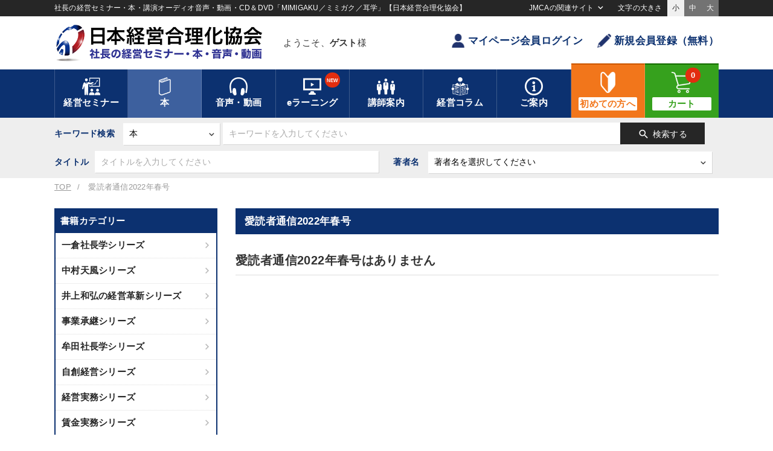

--- FILE ---
content_type: text/html
request_url: https://www.jmca.jp/prod/1058/1518
body_size: 130650
content:
<!DOCTYPE html>
<html lang="ja" prefix="og: http://ogp.me/ns#">
<head>
<meta charset="utf-8">
<meta name="viewport" content="width=device-width,initial-scale=1.0,minimum-scale=1.0,maximum-scale=1.0,user-scalable=no">
<title>愛読者通信2022年春号 | 経営セミナー・本・講演音声・動画ダウンロード【日本経営合理化協会】</title>
<meta name="description" content="" />
<meta property="og:title" content="愛読者通信2022年春号 | 経営セミナー・本・講演音声・動画ダウンロード【日本経営合理化協会】">
<meta property="og:type" content="website">
<meta property="og:description" content="">
<meta property="og:url" content="http://www.jmca.jp/prod/1058/1518/">
<meta property="og:site_name" content="愛読者通信2022年春号 | 経営セミナー・本・講演音声・動画ダウンロード【日本経営合理化協会】">
<meta property="og:image" content="https://www.jmca.jp/saved/images/upload/jmca/ogp/jmcajp_top_ogp.jpg">

<script async src="https://www.googletagmanager.com/gtag/js?id=G-0B2MFYQMP0"></script>
<!-- Global site tag (gtag.js) - Google Analytics -->
<script>
  //window.dataLayer = window.dataLayer || [];
  function gtag(){dataLayer.push(arguments);}
  gtag('js', new Date());
  gtag('config', 'G-0B2MFYQMP0');
  //gtag('config', 'AW-1063825927');
</script>
<!-- Google Tag Manager -->
<script>(function(w,d,s,l,i){w[l]=w[l]||[];w[l].push({'gtm.start':
new Date().getTime(),event:'gtm.js'});var f=d.getElementsByTagName(s)[0],
j=d.createElement(s),dl=l!='dataLayer'?'&l='+l:'';j.async=true;j.src=
'https://www.googletagmanager.com/gtm.js?id='+i+dl;f.parentNode.insertBefore(j,f);
})(window,document,'script','dataLayer','GTM-TGQ5ZZS');</script>
<!-- End Google Tag Manager -->

<script async src="https://s.yimg.jp/images/listing/tool/cv/ytag.js"></script>
<script>
window.yjDataLayer = window.yjDataLayer || [];
function ytag() { yjDataLayer.push(arguments); }
ytag({"type":"ycl_cookie"});
</script>

<script>(function(w,d,t,r,u){var f,n,i;w[u]=w[u]||[],f=function(){var o={ti:"187051212", enableAutoSpaTracking: true};o.q=w[u],w[u]=new UET(o),w[u].push("pageLoad")},n=d.createElement(t),n.src=r,n.async=1,n.onload=n.onreadystatechange=function(){var s=this.readyState;s&&s!=="loaded"&&s!=="complete"||(f(),n.onload=n.onreadystatechange=null)},i=d.getElementsByTagName(t)[0],i.parentNode.insertBefore(n,i)})(window,document,"script","//bat.bing.com/bat.js","uetq");</script>

<link rel="apple-touch-icon" href="/static/18/images/home_icon.jpg" />
<link type="text/css" href="/static/18/css/common.css?20230925" rel="stylesheet">
<link type="text/css" href="/static/18/js/slick/slick.css" rel="stylesheet">
<link type="text/css" href="/static/18/js/slick/slick-theme.css" rel="stylesheet">
<link type="text/css" href="/static/18/css/fontsize_s.css" media="all" id="fontsize" rel="stylesheet">
<link type="text/css" href="/static/18/js/remodal/remodal-default-theme.css" rel="stylesheet">
<link type="text/css" href="/static/18/js/remodal/remodal.css" rel="stylesheet">
<script src="https://ajax.googleapis.com/ajax/libs/jquery/2.2.0/jquery.min.js"></script>
<script type="text/javascript" src="/static/18/js/slick/slick.min.js"></script>
<script src="/static/18/js/remodal/remodal.min.js"></script>
<script src="/static/18/js/jquery.cookie.js"></script>
<script src="/static/18/js/jmca.js"></script>
<script src="https://cdn.jsdelivr.net/npm/js-cookie@3.0.1/dist/js.cookie.min.js"></script>
<script type="text/javascript">
$(function() {
  //PC
  var search_tab = $(".cat_tag_search .area02 .tab .search_tab");
  $(".cat_tag_search .area02 .tab .search_tab").on("click", function() {
    if ($(this).hasClass("active")){
        $(".active").removeClass("active");
        $(".common_search .header_tab_content").hide().removeClass("show");
        $(".common_search .header_tab_content input").removeAttr("checked").prop("checked", false);
    }else{
        $(".active").removeClass("active");
        $(this).addClass("active");
        search_index = search_tab.index(this);
        $(".common_search .header_tab_content").hide().removeClass("show");
        $(".common_search .header_tab_content input").removeAttr("checked").prop("checked", false);
        $(".common_search .header_tab_content").eq(search_index).show().addClass("show");
    }
  });
  //SP
  $(document).on("click", ".cat_tag_search .cat_list .cat_parent", function() {
  // $(".cat_tag_search .cat_list .cat_parent").click(function() {
    $(this).toggleClass("active");
    $(this).next().slideToggle(200);
  });
  $(document).on("click", ".cat_tag_search .cat_list .cat_child", function() {
  // $(".cat_tag_search .cat_list .cat_child").click(function() {
    $(this).toggleClass("active");
    $(this).next().slideToggle(200);
  });

  $(document).on("click", ".common_search.av .sp_modal_btn", function() {
  // $(".common_search.av .sp_modal_btn").on("click", function() {
    $(".search_modal").addClass("active");
    $('body').css('overflow-y', 'hidden');  // 本文の縦スクロールを無効
  });
  $(document).on("click", ".search_modal .close", function() {
  // $(".search_modal .close").on("click", function() {
    $(".search_modal").removeClass("active");
    $('body').css('overflow-y','auto');     // 本文の縦スクロールを有効
  });

  $(document).on("click", "#search_av .clear_btn", function() {
    $("#search_av .cat_select_check").each(function(){
        $(this).find("input").removeAttr("checked").prop("checked", false);
    });
    $(".header_tab_content .search_btn").removeClass("active");
  });

    $("#search_f").submit(function(){
        var common_search_form = $("#search_f");
        if (common_search_form.attr("action") == "https://www.jmca.jp/search/list" && common_search_form.find('[name="type"]').length){
            if (common_search_form.find('[name="type"]').val() == "av"){
                // SPの場合
                if ($(".common_search.av .av_sp_on").is(":visible")) {

                    // paramを削除する
                    $('[name="recording_ids"]').val("");
                    $('[name="recording_thema_ids"]').val("");
                    $('[name="recording_tag_ids"]').val("");
                    $('[name="recording_keyword_ids"]').val("");
                    $('[name="managemen_category_ids"]').val("");
                    $('[name="managemen_purpose_ids"]').val("");
                    $('[name="managemen_keyword_ids"]').val("");
                    $('[name="tag_and_keyword_ids"]').val("");
                    $('[name="digital_only"]').val("");

                    // // クエリーの末尾に msearch を追加
                    // if (!common_search_form.find('[name="msearch"]').length){
                    //     $("<input>",{type:"hidden", name:"msearch", value:"on",}).appendTo(common_search_form);
                    // }

                // PCの場合
                }else if ($(".common_search.av .av_sp_on").is(":hidden")) {

                    cat_select_count = 0;
                    $('#search_av .cat_select_check input[type="checkbox"]').each(function(){
                        if ($(this).prop("checked")){
                            cat_select_count++;
                            return false;
                        }
                    });

                    // クエリーの末尾に msearch を追加
                    if (!common_search_form.find('[name="msearch"]').length){
                        // 何かしらチェックされていたら
                        if (cat_select_count != 0){
                            $("<input>",{type:"hidden", name:"msearch", value:"on",}).appendTo(common_search_form);
                        }

                    }
                }
            }
        }
    });
});

$(function(){

    $(document).ready(function(){
        cat_select_count = 0;
        $('#search_av .cat_select_check input[type="checkbox"]').each(function(){
            if ($(this).prop("checked")){
                cat_select_count++;
                return false;
            }
        });

        if (cat_select_count == 0){
            $(".header_tab_content .search_btn").removeClass("active");
        }else{
            $(".header_tab_content .search_btn").addClass("active");
        }
    });

    $(document).on('change', '#search_av .cat_select_check input[type="checkbox"]', function() {
        if ($(this).prop("checked")){
            $(this).attr('checked', true);
        }else{
            $(this).removeAttr('checked');
        }
        cat_select_count = 0;
        $('#search_av .cat_select_check input[type="checkbox"]').each(function(){
            if ($(this).prop("checked")){
                cat_select_count++;
                return false;
            }
        });

        if (cat_select_count == 0){
            $(".header_tab_content .search_btn").removeClass("active");
        }else{
            $(".header_tab_content .search_btn").addClass("active");
        }
    });

    $('select[name="teacher_name_initial"]').change(function() {
        update_teacher_name();
    }).change();
    $('select[name="teacher_name_initial_sp"]').change(function() {
        update_teacher_name(1);
    }).change();
    
    
});
function update_teacher_name(is_sp) {
    _add = "";
    if (is_sp){
        _add = "_sp";
    }
    var update_target = $('select[name="teacher_id'+_add+'"]');
    update_target.find('option:first-child').before('<option value="">２：講師名を選択</option>');
    update_target.find('option:gt(0)').remove();
    var initial = $('select[name="teacher_name_initial'+_add+'"]').val();
    if (initial) {
        $(".teacher_name_list").css("visibility","visible");
        $.getJSON('/api/teacher/teacher_initial_list', {
            type: 'av',
            value: initial,
            teacher_id: ''
        }, function(data) {
            if (data && data.list) {
                for (var i in data.list) {
                    var teacher_name = data.list[i];
                    var option = $('<option />');
                    option.val(teacher_name.id);
                    option.text(teacher_name.name);
                    if(teacher_name.selected){
                        option.prop('selected', true);
                    }
                    update_target.append(option);
                }
            }
            update_target.change();
        });
    } else {
        $(".teacher_name_list").css("visibility","hidden");
        update_target.change();
    }
}
/// タグ更新
function update_tag_list(search_tab) {

    $(".reload_btn").css('pointer-events', 'none');

    if (search_tab){
        if ($('.header_tab_content').is(':visible')) {
            var tab_top = $('.header_tab_content:visible .item_group_list').offset().top;
            var tab_width = $('.header_tab_content:visible .item_group_list').width();
            var tab_height = $('.header_tab_content:visible .item_group_list').height();
        }
        if (tab_top && tab_width && tab_height){
            $("#header_tab_overlay").css({
                "top": tab_top,
                "width": tab_width,
                "height":tab_height,
            });
        }
        $("#header_tab_overlay").fadeIn(300);
    }else{

        $("#header_tab_sp_overlay").css({
            "top": 0,
            "width": "100%",
            "height": "100%",
        });

        $("#header_tab_sp_overlay").fadeIn(300);
    }

    var recording_ids = [];
    $('[name="recording_ids"]:checked').each(function(){
        recording_ids.push(this.value);
    });

    var recording_thema_ids = [];
    $('[name="recording_thema_ids"]:checked').each(function(){
        recording_thema_ids.push(this.value);
    });

    var recording_tag_ids = [];
    $('[name="recording_tag_ids"]:checked').each(function(){
        recording_tag_ids.push(this.value);
    });

    var recording_keyword_ids = [];
    $('[name="recording_keyword_ids"]:checked').each(function(){
        recording_keyword_ids.push(this.value);
    });

    var add_year_start = $('[name="add_year_start"]').val();
    var add_year_end = $('[name="add_year_end"]').val();

    $.getJSON('/audio/get_tag_list', {
        type: 'av',
        search_tab: search_tab,
        recording_ids: recording_ids,
        recording_thema_ids: recording_thema_ids,
        recording_tag_ids: recording_tag_ids,
        recording_keyword_ids: recording_keyword_ids,
        add_year_start: add_year_start,
        add_year_end: add_year_end,
    }, function(data) {

        if (data && data.pc) {
            $("#header_tab_ajax").empty();
            $("#header_tab_ajax").html(data.pc);
        }
        if (data && data.sp) {
            $("#header_tab_ajax_sp").empty();
            $("#header_tab_ajax_sp").html(data.sp);
        }
        if (search_tab){
            $('<div id="header_tab_overlay"><div class="cv-spinner"><span class="spinner"></span></div></div>').prependTo('#header_tab_ajax');
        }else{
            $('<div id="header_tab_sp_overlay"><div class="cv-spinner"><span class="spinner"></span></div></div>').prependTo('#header_tab_ajax_sp');
        }

    });
}

/// ▼▼▼検索切り替え
$(function(){
    $('.search_type').change(function () {
        var val = $('.search_type option:selected').val();
        if (val == '.search_type') return;
        $('.custom_search').hide();
        $('.custom_search#search_' + val ).slideDown(300);
        if(val === 'av'){
            $('.inner').find('.common_search').addClass('av');
            $('#search_sp_f').find('input[name="type"]').val('av');
        }else{
            $('.inner').find('.common_search').removeClass('av');
        }
    });
});
// こだわり検索のポップアップ制御
$(function() {

    var now_date = new Date();
    now_date.setDate(now_date.getDate() + 1);
    now_date.setHours(9, 0, 0);

    $('.tagsearch_tutorial .close').click(function(){
       $('.tagsearch_tutorial').css('display','none');
       Cookies.set('tagsearch_tutorial', 'close', { expires: now_date });
    });

    if (Cookies.get('tagsearch_tutorial') == undefined) {
        // Cookies.set('tagsearch_tutorial', 'access', { expires: now_date });
        $('.tagsearch_tutorial').css('display','flex');
    }
});
</script>
<style type="text/css">
.cat_tag_search .header_tab_content .btn_box button.search_btn.active { background:#36a11d; color:#fff; box-shadow:1px 1px 3px rgba(0,0,0,0.3);}
.cat_tag_search .header_tab_content .btn_box button.search_btn.active span { font-weight: bold;}
.cat_tag_search .header_tab_content .btn_box button.search_btn.big_search_btn { width: 200px; }
</style>
<script src="/static/18/js/jquery.lazyload.min.js"></script>
</head>
<body class="drawer drawer--right">


<!-- Google Tag Manager (noscript) -->
<noscript><iframe src="https://www.googletagmanager.com/ns.html?id=GTM-TGQ5ZZS"
height="0" width="0" style="display:none;visibility:hidden"></iframe></noscript>
<!-- End Google Tag Manager (noscript) -->
<header>
	<div class="box01">
		<div class="inner">
			<h1 class="siteDesc">社長の経営セミナー・本・講演オーディオ音声・動画・CD＆DVD「MIMIGAKU／ミミガク／耳学」【日本経営合理化協会】</h1>
			<div class="drop_nav">
				<span class="tx">JMCAの関連サイト</span>
				<div class="drop_wrap">
					<ul>
						<li class="outlink"><a href="https://www.jmca.co.jp/" target="_blank">協会トップ</a></li>
						<li class="outlink"><a href="https://jmcacon.jp/" target="_blank">コンサルティング・企業内研修</a></li>
						<li class="outlink"><a href="https://www.jmcatop.jp/" target="_blank">全国経営者セミナー</a></li>
						<li class="outlink"><a href="https://www.jmca.jp/recruit/index.html" target="_blank">採用情報</a></li>
					</ul>
				</div>
			</div>
			<div class="txSize_select">
				<span class="tx">文字の大きさ</span>
				<ul class="clearfix">
					<li class="active" id="fontsize_s" onclick="switchFontsize('fontsize_s')">小</li>
					<li id="fontsize_m" onclick="switchFontsize('fontsize_m')">中</li>
					<li id="fontsize_l" onclick="switchFontsize('fontsize_l')">大</li>
				</ul>
			</div>
		</div>
	</div>
	<div class="box02">
		<div class="inner clearfix">
			<a href="/" class="logo"><img src="/static/18/images/logo.png" alt="経営セミナー・本・講演音声・動画ダウンロード【日本経営合理化協会】"><span class="tx">日本経営合理化協会</span></a>
			
			<div class="username">
				<div class="name_inner">
					<p class="name">ようこそ、<span class="bold">ゲスト</span>様</p>
					
				</div>
			</div>
			<ul class="btn_area">
				
				<li><a href="https://www.jmca.jp/login/" class="btn txt"><i class="icon user small"></i>マイページ会員ログイン</a></li>
				<li><a href="https://www.jmca.jp/register/" class="btn txt"><i class="icon pen small"></i>新規会員登録（無料）</a></li>
				
			</ul>
			<div class="sp_nav clearfix">
				<button type="button" class="menu_btn sp_menubtn">
					<i class="material-icons">menu</i><span class="txt">メニュー</span>
				</button>
				<button type="button" class="menu_btn sp_menubtn2">
					<i class="material-icons">menu</i><span class="txt">メニュー</span>
				</button>

				<ul class="btn_area">
					
					<li><a href="https://www.jmca.jp/login/"><i class="icon user color small"></i><span class="tx">ログイン</span></a></li>
					<li><a href="https://www.jmca.jp/cart/"><i class="icon cart color small"></i><span class="tx">カート</span><span class="badge">	0</span></a></li>
					
				</ul>
			</div>
			
		</div>
	</div>

	
	
	<div class="box03">
		<div class="inner">
			<nav class="mainnav">
				<ul>
					<li class="drop">
						<a href="https://www.jmca.jp/semi/"><i class="icon seminar white"></i><span class="tx">経営セミナー</span></a>
						<div class="drop_item">
							<div class="inner">
								<ul class="tx_menu">
									<li><a href="https://www.jmcatop.jp/" target="_blank">最新全国経営者セミナー<span class="material-icons">open_in_new</span></a></li>									<li><a href="https://www.jmca.jp/prod/1063/">新着セミナー</a></li>
									<li><a href="https://www.jmca.jp/prod/1062/">定例セミナー</a></li>
									<li><a href="https://www.jmca.jp/prod/1059/">牟田太陽セミナー</a></li>
									<li><a href="https://www.jmca.jp/prod/1054/">幹部・社員向け研修</a></li>
									<li><a href="https://www.jmca.jp/prod/1055/">海外・国内視察</a></li>

									<li><a href="/search/list?type=seminar">開催間近のセミナー</a></li>
								</ul>
							</div>
						</div>
					</li>
					<li class="drop active">
						<a href="/book/"><i class="icon book white"></i><span class="tx">本</span></a>
						<div class="drop_item">
							<div class="inner">
								<ul class="tx_menu">
									<li><a href="https://www.jmca.jp/prod/1011/1085/">一倉社長学シリーズ</a></li>
									<li><a href="https://www.jmca.jp/prod/1012/1084/">中村天風シリーズ</a></li>
									<li><a href="https://www.jmca.jp/prod/1011/1445/">井上和弘の経営革新シリーズ</a></li>
									<li><a href="https://www.jmca.jp/prod/1011/1088/">事業承継シリーズ</a></li>
									<li><a href="https://www.jmca.jp/prod/1001/1108/">牟田社長学シリーズ</a></li>
									<li><a href="https://www.jmca.jp/prod/1011/1144/">自創経営シリーズ</a></li>
									<li><a href="https://www.jmca.jp/prod/1011/1087/">経営実務シリーズ</a></li>
									<li><a href="https://www.jmca.jp/prod/1011/1090/">賃金実務シリーズ</a></li>
									<li><a href="https://www.jmca.jp/prod/1013/1083/">成功哲学シリーズ</a></li>
									<li><a href="https://www.jmca.jp/press/index.html">新聞広告の書籍</a></li>
									<li><a href="https://www.jmca.jp/search/list?type=book">書籍総合一覧</a></li>
								</ul>
							</div>
						</div>
					</li>
					<li class="drop">
						<a href="/audio/"><i class="icon headphone white"></i><span class="tx">音声・動画</span></a>
						<div class="drop_item wide">
							<div class="inner">
								<ul class="tx_menu" style="width:45%;">
									<li><a href="https://www.jmca.jp/newarrival/audio">新刊のご案内</a></li>
									<li><a href="https://www.jmca.jp/ranking/audio">経営音声・動画<br>売れ筋ランキング</a></li>
									<li><a href="https://www.jmca.jp/prod/1001/1017/">一倉定の社長学講話</a></li>
									<li><a href="https://www.jmca.jp/prod/1002/1483/">中村天風講話集</a></li>
									<li><a href="https://www.jmca.jp/prod/1002/1023/">経営戦略・経営実務</a></li>
									<li><a href="https://www.jmca.jp/prod/1002/1029/">組織・採用・スキル</a></li>
									<li><a href="https://www.jmca.jp/prod/1002/1025/">会社数字・税務</a></li>
								</ul>
								<ul class="tx_menu" style="width:50%;">
									<li><a href="https://www.jmca.jp/prod/1002/1154/">マーケティング</a></li>
									<li><a href="https://www.jmca.jp/prod/1002/1024/">企業戦略に学ぶ</a></li>
									<li><a href="https://www.jmca.jp/prod/1002/1042/">経済予測・トレンド</a></li>
									<li><a href="https://www.jmca.jp/prod/1002/1036/">資産戦略</a></li>
									<li><a href="https://www.jmca.jp/prod/1002/1035/">営業・社員教育</a></li>
									<li><a href="https://www.jmca.jp/prod/1002/1027/">成功哲学・人間学・健康</a></li>
									<li><a href="https://www.jmca.jp/prod/1498"><strong>《定期刊行・創刊19年》<br>「月刊講話経営塾」</strong></a></li>
								</ul>
								<ul class="tx_menu bgtype" style="width:70%;">
									<li ><a href="https://www.jmca.jp/prod/1000/" class="bold">【名経営者・一流専門家の講演録】<br>全国経営者セミナー収録音声・動画</a></li>
									<li class="indent"><a href="https://www.jmca.jp/prod/1000/1670/">[最新]150回 夏季大会（23講演）</a></li>
									<li class="indent"><a href="https://www.jmca.jp/prod/1000/1646/">第149回 春季大会（28講演）</a></li>
									<li class="indent"><a href="https://www.jmca.jp/prod/1000/1623/">第148回 夏季大会（23講演）</a></li>
									<li class="indent"><a href="https://www.jmca.jp/prod/1000/1606/">第147回 春季大会（24講演）</a></li>
									<li class="indent"><a href="https://www.jmca.jp/prod/1000/1574/">第146回 夏季大会（26講演）</a></li>
									<li class="indent"><a href="https://www.jmca.jp/ranking/seminar">全国経営者セミナー収録音声・動画<br>人気・売れ筋ランキング</a></li>
									<!--li class="indent"><a href="https://www.jmca.jp/prod/1000/1555/">第145回 春季大会（27講演）</a></li-->
									<!--li class="indent"><a href="https://www.jmca.jp/prod/1000/1527/">第144回 夏季大会（22講演）</a></li-->
									<!--li class="indent"><a href="https://www.jmca.jp/prod/1000/1508/">第143回 春季大会（19講演）</a></li-->
									<!--li class="indent"><a href="https://www.jmca.jp/prod/1000/1475/">第142回 夏季大会（26講演）</a></li-->
									<!--li class="indent"><a href="https://www.jmca.jp/prod/1000/1452/">第141回 春季大会(26講演)</a></li-->
									<!--li class="indent"><a href="https://www.jmca.jp/prod/1000/1429/">第140回 秋季(23講演)</a></li-->
									<!--li class="indent"><a href="https://www.jmca.jp/prod/1000/1400/">第139回 春季(25講演)</a></li-->
									<!--li class="indent"><a href="https://www.jmca.jp/prod/1000/1371/">第138回 夏季(21講演)</a></li-->
									<!--li class="indent"><a href="https://www.jmca.jp/prod/1000/1314/">第137回 春季(25講演)</a></li-->
									<!--li class="indent"><a href="https://www.jmca.jp/prod/1000/1282/">第136回 夏季(26講演)</a></li-->
									<!--li class="indent"><a href="https://www.jmca.jp/prod/1000/1258/">第135回 春季(27講演)</a></li-->
									<!--li class="indent"><a href="https://www.jmca.jp/prod/1000/1218/">第134回 夏季(25講演)</a></li-->
									<!--li class="indent"><a href="https://www.jmca.jp/prod/1000/1189/">2017.01 第133回 春季（26講演）</a></li-->
									<!--li class="indent"><a href="https://www.jmca.jp/prod/1000/1161/">2016.07 第132回 夏季（24講演）</a></li-->
									<!--li class="indent"><a href="https://www.jmca.jp/prod/1000/1151/">2016.01 第131回 春季（25講演）</a></li-->
								</ul>
							</div>
						</div>
					</li>
					<li class="drop e_learning">
						<a href="/learning/"><i class="icon video white"></i><span class="tx">eラーニング</span><span class="badge">NEW</span></a>
						<div class="drop_item">
							<div class="inner">
								<ul class="tx_menu">
									<li><a href="https://www.jmca.jp/support/help_elearning.html#p1">eラーニングについて</a></li>
									<li><a href="https://www.jmca.jp/support/help_elearning.html#A0">eラーニングのはじめ方</a></li>
									<li><a href="https://www.jmca.jp/search/list?type=learning">対応教材一覧</a></li>
									<li><a href="https://www.jmca.jp/prod/12185?ise=1">仕事のプロになる「ビジネスマナーと電話応対」講座</a></li>
									<li><a href="https://www.jmca.jp/prod/12184?ise=1">「決算書を読み解く技術」講座</a></li>
									<li><a href="https://www.jmca.jp/search/list?type=learning&keyword=%E8%AA%AC%E6%98%8E%E3%81%AE%E6%8A%80%E8%A1%93&search_where=or&ym_start=&ym_end=&teacher_name_initial=&add_year_start=&add_year_end=">誰にでもすぐに伝わる「説明の技術」プログラム</a></li>
								</ul>
							</div>
						</div>
					</li>
					<li class="drop">
						<a href="/prod/teacher/"><i class="icon teacher white"></i><span class="tx">講師案内</span></a>
						<div class="drop_item">
							<div class="inner">
								<ul class="tx_menu">
									<li><a href="https://www.jmca.jp/prod/teacher/">講師・著者紹介</a></li>
									<li><a href="https://www.jmca.jp/teacher/ranking">著者・講師アクセスランキング</a></li>
									<li><a href="https://www.jmca.jp/prod/teacher/?category=seminar">セミナー講師</a></li>
									<li><a href="https://www.jmca.jp/prod/teacher/?category=book">本の著者</a></li>
									<li><a href="https://www.jmca.jp/prod/teacher/?category=av">音声・映像講師</a></li>
								</ul>
							</div>
						</div>
					</li>
					<li class="drop">
						<a href="//plus.jmca.jp/" target="_blank"><i class="icon column white"></i><span class="tx">経営コラム</span></a>
						<div class="drop_item column">
							<div class="inner" id="h_column_list">
								<ul class="tx_menu"><li class="h_loading_box"></li></ul>
							</div>
						</div>
					</li>
					<li class="drop">
						<a href="https://www.jmca.jp/support/help.html"><i class="icon info white"></i><span class="tx">ご案内</span></a>
						<div class="drop_item">
							<div class="inner">
								<ul class="tx_menu">
									<li><a href="https://www.jmca.jp/support/help.html">初めての方へ</a></li>
									<li><a href="https://www.jmca.jp/news/">総合新着情報</a></li>
									<li><a href="https://www.jmca.jp/newarrival/">総合新刊案内</a></li>
									<li><a href="https://www.jmca.jp/sp/">JMCA特別コンテンツ</a></li>
									<li><a href="https://www.jmca.jp/code">シリアルNo.／クーポン</a></li>
									<li><a href="https://www.jmca.jp/form/1001">新着情報メール</a></li>
									<li><a href="https://www.jmca.jp/support/contact.html">お問い合わせ</a></li>
									<li><a href="https://www.jmca.jp/recruit/index.html" target="_blank">採用情報<span class="material-icons">open_in_new</span></a></li>
									<li><a href="https://www.jmca.jp/support/profile.html">会社情報</a></li>
								</ul>
							</div>
						</div>
					</li>
					<li class="large beginner"><a href="/support/help.html"><i class="icon medium beginner white"></i><span class="tx">初めての方へ</span></a></li>
					<li class="large cart"><a href="https://www.jmca.jp/cart/"><i class="icon medium cart white"></i><span class="tx">カート</span><span class="badge">0</span></a></li>
				</ul>
			</nav><!-- /.mainnav -->
			<nav class="sp_mainnav">
				<ul>
					<li><a href="https://www.jmca.jp/semi/"><i class="icon seminar small white"></i><span class="tx"><em>経営</em>セミナー</span></a></li>
					<li><a href="https://www.jmca.jp/book/"><i class="icon book small white"></i><span class="tx">本</span></a></li>
					<li><a href="https://www.jmca.jp/audio/"><i class="icon headphone small white"></i><span class="tx">音声・動画</span></a></li>
					<li><a href="https://www.jmca.jp/learning/"><i class="icon video small white"></i><span class="tx">eラーニング</span></a></li>
					<li class="beginner"><a href="https://www.jmca.jp/support/help.html"><i class="icon beginner small white"></i><span class="tx">初めての方<em>へ</em></span></a></li>
				</ul>
			</nav><!-- /.sp_mainnav -->
		</div>
	</div>

	<div class="nav_teiki_lp">
		<ul>
			<li class="sp_nodisp"><a href="#p0">トップ</a></li>
			<li><a href="#p1"><span class="pc">５大特長</span><span class="sp">特長</span></a></li>
			<li><a href="#p2"><span class="pc">ご活用のヒント</span><span class="sp">活用法</span></a></li>
			<li><a href="#p3"><span class="pc">最新号のご案内</span><span class="sp">最新号</span></a></li>
			<li><a href="#p4"><span class="pc">バックナンバー</span><span class="sp">講師</span></a></li>
			<li class="sp_nodisp"><a href="#p5">講師一覧</a></li>
			<li><a href="#p6"><span class="pc">ご利用者様からの声</span><span class="sp">感想</span></a></li>
			<li class="sp_nodisp"><a href="#p7">商品内容・お申し込み</a></li>
		</ul>
	</div>

	

	<div class="box04">
		<div class="inner search">
			<div class="common_search"><!-- 共通の検索フォーム-->
				
				<form action="https://www.jmca.jp/search/list" method="get" name="search_f" id="search_f">
					<div class="control_wrap">
						<span class="tx sp_nodisp">キーワード検索</span>
						<div class="select_wrap">
							<select name="type" class="search_type">
								<option value="all">すべての商品</option>
								<option value="seminar">セミナー</option>
								<option value="book" selected="selected">本</option>
								<option value="av">音声・動画</option>
								<option value="learning">eラーニング</option>
								<option value="teacher">著者・講師</option>
								<option value="vague">あいまい検索</option>
							</select>
						</div>
						<input type="text" name="keyword" placeholder="キーワードを入力してください" class="keyword">

						<ul class="input_list and_or_type">
							<li><input type="radio" name="search_where" id="type_and" class="type01" value="and"><label for="type_and">and検索</label></li>
							<li><input type="radio" name="search_where" id="type_or" class="type01" checked="checked" value="or"><label for="type_or">or検索</label></li>
						</ul>

						<button class="search_btn"><i class="material-icons">search</i><span>検索する</span></button>
					</div>
					<span class="sp_modal_btn pc_nodisp av_sp_on">MIMIGAKU商品検索<i class="material-icons">manage_search</i></span>


					<div class="custom_search" id="search_seminar">
						<div class="group">
							<span class="tx">セミナー名</span><input name="name" type="text" placeholder="セミナー名を入力してください" class="item01">
						</div>
						<div class="group">
							<span class="tx">講師名</span>
							<div class="select_wrap teacher_list">
								<select class="item02" name="teacher_id">
									<option value="">講師名を選択してください</option>
								</select>
							</div>
						</div>
						<div class="group">
							<span class="tx">開催月</span>
							<div class="select_wrap">
								<select class="item03" name="ym_start">
									<option value="">----</option>
									
									<option value="2026-01">2026年01月</option>
									
									<option value="2026-02">2026年02月</option>
									
									<option value="2026-03">2026年03月</option>
									
									<option value="2026-04">2026年04月</option>
									
									<option value="2026-05">2026年05月</option>
									
									<option value="2026-06">2026年06月</option>
									
									<option value="2026-07">2026年07月</option>
									
									<option value="2026-08">2026年08月</option>
									
									<option value="2026-09">2026年09月</option>
									
									<option value="2026-10">2026年10月</option>
									
									<option value="2026-11">2026年11月</option>
									
									<option value="2026-12">2026年12月</option>
									
									<option value="2027-01">2027年01月</option>
									
									<option value="2027-02">2027年02月</option>
									
									<option value="2027-03">2027年03月</option>
									
									<option value="2027-04">2027年04月</option>
									
									<option value="2027-05">2027年05月</option>
									
									<option value="2027-06">2027年06月</option>
									
									<option value="2027-07">2027年07月</option>
									
									<option value="2027-08">2027年08月</option>
									
									<option value="2027-09">2027年09月</option>
									
									<option value="2027-10">2027年10月</option>
									
									<option value="2027-11">2027年11月</option>
									
									<option value="2027-12">2027年12月</option>
									
								</select>
							</div>
							〜
							<div class="select_wrap sp_mg">
								<select class="item03" name="ym_end">
									<option value="">----</option>
									
									<option value="2026-01">2026年01月</option>
									
									<option value="2026-02">2026年02月</option>
									
									<option value="2026-03">2026年03月</option>
									
									<option value="2026-04">2026年04月</option>
									
									<option value="2026-05">2026年05月</option>
									
									<option value="2026-06">2026年06月</option>
									
									<option value="2026-07">2026年07月</option>
									
									<option value="2026-08">2026年08月</option>
									
									<option value="2026-09">2026年09月</option>
									
									<option value="2026-10">2026年10月</option>
									
									<option value="2026-11">2026年11月</option>
									
									<option value="2026-12">2026年12月</option>
									
									<option value="2027-01">2027年01月</option>
									
									<option value="2027-02">2027年02月</option>
									
									<option value="2027-03">2027年03月</option>
									
									<option value="2027-04">2027年04月</option>
									
									<option value="2027-05">2027年05月</option>
									
									<option value="2027-06">2027年06月</option>
									
									<option value="2027-07">2027年07月</option>
									
									<option value="2027-08">2027年08月</option>
									
									<option value="2027-09">2027年09月</option>
									
									<option value="2027-10">2027年10月</option>
									
									<option value="2027-11">2027年11月</option>
									
									<option value="2027-12">2027年12月</option>
									
								</select>
							</div>
						</div>
					</div>
					<div class="custom_search" id="search_book">
						<div class="group">
							<span class="tx">タイトル</span><input name="name" type="text" placeholder="タイトルを入力してください" class="item01">
						</div>
						<div class="group">
							<span class="tx">著者名</span>
							<div class="select_wrap teacher_list">
								<select class="item02" name="teacher_id">
									<option value="">講師名を選択してください</option>
								</select>
							</div>
						</div>
					</div>
					<div class="custom_search cat_tag_search" id="search_av">
						<div class="pc"><!-- 2022/10 カテゴリ・タグ検索フォーム PC -->
							<div class="area02">
								<dev class="tagsearch_tutorial" style="display: none;">
									<div class="txt">
										<p class="tx1">こだわり検索をお試しください！</p>
										<p class="tx2">すべての音声・動画（全2012タイトル）の中から、カテゴリーやテーマ、業種、目的別、タグなど、自由な条件で商品をお探しいただけます。</p>
									</div>
									<div class="btn_wrap"><span class="btn small close">閉じる</span></div>
								</dev>
								<div class="box_l">
									<span class="tx">こだわり検索</span>
									<ul class="tab">
										<li class="search_tab">
											<span class="tx"><i class="material-icons">mic</i>講演収録物を探す</span>
											<div class="hover_desc">全国経営者セミナー講演収録物（全1262タイトル）からお探しいただけます<span class="btn ">OPEN</span></div>
										</li>
										<li class="search_tab">
											<span class="tx"><i class="material-icons">ondemand_video</i>経営音声・動画を探す</span>
											<div class="hover_desc">全国経営者セミナー収録物以外の経営教材（全750タイトル）からお探しいただけます<span class="btn ">OPEN</span></div>
										</li>
										<li class="search_tab">
											<span class="tx"><i class="material-icons">local_offer</i>タグから探す</span>
											<div class="hover_desc">すべての音声・動画（全2012タイトル）からお探しいただけます<span class="btn">OPEN</span></div>
										</li>
									</ul>
								</div>
								<div class="box_r">
									<span class="tx">講師名</span>
									<div class="select_wrap">
										<select class="teacher_name01" name="teacher_name_initial">
											<option value="">1：頭文字を選択</option>
											<option value="あ_ア">あ</option>
											<option value="い_イ">い</option>
											<option value="う_ウ">う</option>
											<option value="え_エ">え</option>
											<option value="お_オ">お</option>
											<option value="か_カ_ガ">か</option>
											<option value="き_キ_ギ">き</option>
											<option value="く_ク_グ">く</option>
											<option value="け_ケ_ゲ">け</option>
											<option value="こ_コ_ゴ">こ</option>
											<option value="さ_サ_ザ">さ</option>
											<option value="し_シ_ジ">し</option>
											<option value="す_ス_ズ">す</option>
											<option value="せ_セ_ゼ">せ</option>
											<option value="そ_ソ_ゾ">そ</option>
											<option value="た_タ_ダ">た</option>
											<option value="ち_チ_ヂ">ち</option>
											<option value="つ_ツ_ヅ">つ</option>
											<option value="て_テ_デ">て</option>
											<option value="と_ト_ド">と</option>
											<option value="な_ナ">な</option>
											<option value="に_ニ">に</option>
											<option value="ぬ_ヌ">ぬ</option>
											<option value="ね_ネ">ね</option>
											<option value="の_ノ">の</option>
											<option value="は_ハ_バ_パ">は</option>
											<option value="ひ_ヒ_ビ_ピ">ひ</option>
											<option value="ふ_フ_ブ_プ">ふ</option>
											<option value="へ_ヘ_ベ_ペ">へ</option>
											<option value="ほ_ホ_ボ_ポ">ほ</option>
											<option value="ま_マ">ま</option>
											<option value="み_ミ">み</option>
											<option value="む_ム">む</option>
											<option value="め_メ">め</option>
											<option value="も_モ">も</option>
											<option value="や_ヤ">や</option>
											<option value="ゆ_ユ">ゆ</option>
											<option value="よ_ヨ">よ</option>
											<option value="ら_ラ">ら</option>
											<option value="り_リ">り</option>
											<option value="る_ル">る</option>
											<option value="れ_レ">れ</option>
											<option value="ろ_ロ">ろ</option>
											<option value="わ_ワ">わ</option>
										</select>
									</div>
									<div class="select_wrap teacher_name_list" style="visibility:hidden;">
										<select class="teacher_name02" name="teacher_id">
											<option value="">2：講師名を選択</option>
											<option value="">講師名1</option>
											<option value="">講師名2</option>
											<option value="">講師名3</option>
										</select>
									</div>
								</div>
							</div><!-- /.area02 -->
							<div class="area03" id="header_tab_ajax">
								<div id="header_tab_overlay"><div class="cv-spinner"><span class="spinner"></span></div></div>
							<!-- ////////////////////////////////////////////////////////////////////////////////////
							▼▼▼講演収録物を探す
							////////////////////////////////////////////////////////////////////////////////////-->

								<div class="header_tab_content">
									<div class="item_group_list">
										<div class="item_group">
											<p class="name">カテゴリー</p>
											<div class="group_body">
												<ul class="cat_select_check">
													<li><input type="checkbox" id="c1_1" value="1000" name="recording_ids"><label for="c1_1">優秀各社の智恵と戦略</label></li>
													<li><input type="checkbox" id="c1_2" value="1001" name="recording_ids"><label for="c1_2">事業家のロマンと経営</label></li>
													<li><input type="checkbox" id="c1_3" value="1002" name="recording_ids"><label for="c1_3">若手異才経営者の発想</label></li>
													<li><input type="checkbox" id="c1_4" value="1003" name="recording_ids"><label for="c1_4">専門家のアドバイス</label></li>
													<li><input type="checkbox" id="c1_5" value="1004" name="recording_ids"><label for="c1_5">リーダーの器量を学ぶ</label></li>
												</ul>
											</div>
										</div>
										<div class="item_group">
											<p class="name">テーマ</p>
											<div class="group_body">
												<ul class="cat_select_check">
													
													<li><input type="checkbox" id="c2_1691" value="1691" name="recording_thema_ids"><label for="c2_1691">最新刊・戦略参謀Cha...</label></li>
													
													<li><input type="checkbox" id="c2_1682" value="1682" name="recording_thema_ids"><label for="c2_1682">【11月】音声・映像</label></li>
													
													<li><input type="checkbox" id="c2_1687" value="1687" name="recording_thema_ids"><label for="c2_1687">全国経営者セミナー収録...</label></li>
													
													<li><input type="checkbox" id="c2_1579" value="1579" name="recording_thema_ids"><label for="c2_1579">後継社長・アトツギ</label></li>
													
													<li><input type="checkbox" id="c2_1702" value="1702" name="recording_thema_ids"><label for="c2_1702">社員が自律的に動き出す...</label></li>
													
													<li><input type="checkbox" id="c2_1592" value="1592" name="recording_thema_ids"><label for="c2_1592">井上和弘の財務力UP</label></li>
													
												</ul>
											</div>
										</div>
										<div class="item_group">
											<p class="name">業種</p>
											<div class="group_body">
												<ul class="cat_select_check">
													
													<li><input type="checkbox" id="c3_1" value="1" name="recording_tag_ids"><label for="c3_1">製造業</label></li>
													
													<li><input type="checkbox" id="c3_2" value="2" name="recording_tag_ids"><label for="c3_2">卸売・小売・飲食業</label></li>
													
													<li><input type="checkbox" id="c3_3" value="3" name="recording_tag_ids"><label for="c3_3">建設・不動産業</label></li>
													
													<li><input type="checkbox" id="c3_4" value="4" name="recording_tag_ids"><label for="c3_4">IT・サービス・金融業</label></li>
													
													<li><input type="checkbox" id="c3_5" value="5" name="recording_tag_ids"><label for="c3_5">コンサルタント</label></li>
													
													<li><input type="checkbox" id="c3_6" value="6" name="recording_tag_ids"><label for="c3_6">専門家</label></li>
													
												</ul>
											</div>
										</div>
										<div class="item_group">
											<p class="name">キーワード</p>
											<div class="group_body">
												<ul class="cat_select_check">
													
													<li><input type="checkbox" id="c4_1186" value="1186" name="recording_keyword_ids"><label for="c4_1186">思考法</label></li>
													
													<li><input type="checkbox" id="c4_1240" value="1240" name="recording_keyword_ids"><label for="c4_1240">スポーツ関係</label></li>
													
													<li><input type="checkbox" id="c4_1165" value="1165" name="recording_keyword_ids"><label for="c4_1165">健康・ウェルビーイング</label></li>
													
													<li><input type="checkbox" id="c4_1177" value="1177" name="recording_keyword_ids"><label for="c4_1177">金融</label></li>
													
													<li><input type="checkbox" id="c4_1228" value="1228" name="recording_keyword_ids"><label for="c4_1228">仕組み</label></li>
													
													<li><input type="checkbox" id="c4_1141" value="1141" name="recording_keyword_ids"><label for="c4_1141">株式投資</label></li>
													
												</ul>
											</div>
										</div>
										<div class="item_group column2">
											<div>
												<p class="name">発行年</p>
												<div class="group_body">
													<div class="inline_cont">
														<div class="select_wrap">
															<select class="" name="add_year_start">
																<option></option>
																
																<option value="1968">1968</option>
																
																<option value="1969">1969</option>
																
																<option value="1970">1970</option>
																
																<option value="1971">1971</option>
																
																<option value="1972">1972</option>
																
																<option value="1973">1973</option>
																
																<option value="1974">1974</option>
																
																<option value="1975">1975</option>
																
																<option value="1976">1976</option>
																
																<option value="1977">1977</option>
																
																<option value="1978">1978</option>
																
																<option value="1979">1979</option>
																
																<option value="1980">1980</option>
																
																<option value="1981">1981</option>
																
																<option value="1982">1982</option>
																
																<option value="1983">1983</option>
																
																<option value="1984">1984</option>
																
																<option value="1985">1985</option>
																
																<option value="1986">1986</option>
																
																<option value="1987">1987</option>
																
																<option value="1988">1988</option>
																
																<option value="1989">1989</option>
																
																<option value="1990">1990</option>
																
																<option value="1991">1991</option>
																
																<option value="1992">1992</option>
																
																<option value="1993">1993</option>
																
																<option value="1994">1994</option>
																
																<option value="1995">1995</option>
																
																<option value="1996">1996</option>
																
																<option value="1997">1997</option>
																
																<option value="1998">1998</option>
																
																<option value="1999">1999</option>
																
																<option value="2000">2000</option>
																
																<option value="2001">2001</option>
																
																<option value="2002">2002</option>
																
																<option value="2003">2003</option>
																
																<option value="2004">2004</option>
																
																<option value="2005">2005</option>
																
																<option value="2006">2006</option>
																
																<option value="2007">2007</option>
																
																<option value="2008">2008</option>
																
																<option value="2009">2009</option>
																
																<option value="2010">2010</option>
																
																<option value="2011">2011</option>
																
																<option value="2012">2012</option>
																
																<option value="2013">2013</option>
																
																<option value="2014">2014</option>
																
																<option value="2015">2015</option>
																
																<option value="2016">2016</option>
																
																<option value="2017">2017</option>
																
																<option value="2018">2018</option>
																
																<option value="2019">2019</option>
																
																<option value="2020">2020</option>
																
																<option value="2021">2021</option>
																
																<option value="2022">2022</option>
																
																<option value="2023">2023</option>
																
																<option value="2024">2024</option>
																
																<option value="2025">2025</option>
																
																<option value="2026">2026</option>
																
															</select>
														</div>
														&nbsp;年&nbsp;〜
														<div class="select_wrap">
															<select class="" name="add_year_end">
																<option></option>
																
																<option value="1968">1968</option>
																
																<option value="1969">1969</option>
																
																<option value="1970">1970</option>
																
																<option value="1971">1971</option>
																
																<option value="1972">1972</option>
																
																<option value="1973">1973</option>
																
																<option value="1974">1974</option>
																
																<option value="1975">1975</option>
																
																<option value="1976">1976</option>
																
																<option value="1977">1977</option>
																
																<option value="1978">1978</option>
																
																<option value="1979">1979</option>
																
																<option value="1980">1980</option>
																
																<option value="1981">1981</option>
																
																<option value="1982">1982</option>
																
																<option value="1983">1983</option>
																
																<option value="1984">1984</option>
																
																<option value="1985">1985</option>
																
																<option value="1986">1986</option>
																
																<option value="1987">1987</option>
																
																<option value="1988">1988</option>
																
																<option value="1989">1989</option>
																
																<option value="1990">1990</option>
																
																<option value="1991">1991</option>
																
																<option value="1992">1992</option>
																
																<option value="1993">1993</option>
																
																<option value="1994">1994</option>
																
																<option value="1995">1995</option>
																
																<option value="1996">1996</option>
																
																<option value="1997">1997</option>
																
																<option value="1998">1998</option>
																
																<option value="1999">1999</option>
																
																<option value="2000">2000</option>
																
																<option value="2001">2001</option>
																
																<option value="2002">2002</option>
																
																<option value="2003">2003</option>
																
																<option value="2004">2004</option>
																
																<option value="2005">2005</option>
																
																<option value="2006">2006</option>
																
																<option value="2007">2007</option>
																
																<option value="2008">2008</option>
																
																<option value="2009">2009</option>
																
																<option value="2010">2010</option>
																
																<option value="2011">2011</option>
																
																<option value="2012">2012</option>
																
																<option value="2013">2013</option>
																
																<option value="2014">2014</option>
																
																<option value="2015">2015</option>
																
																<option value="2016">2016</option>
																
																<option value="2017">2017</option>
																
																<option value="2018">2018</option>
																
																<option value="2019">2019</option>
																
																<option value="2020">2020</option>
																
																<option value="2021">2021</option>
																
																<option value="2022">2022</option>
																
																<option value="2023">2023</option>
																
																<option value="2024">2024</option>
																
																<option value="2025">2025</option>
																
																<option value="2026">2026</option>
																
															</select>
														</div>
														&nbsp;年
													</div>
												</div>
											</div>
											<div>
												
											</div>

										</div>
									</div><!-- /.item_group_list -->
									<div class="mgt10">
										<div class="inline_cont">
											<ul class="input_list">
												<li><input type="checkbox" id="digital_only" name="digital_only" value="t" class="type01"><label for="digital_only">デジタル版対応のみ検索結果に表示する</label></li>
											</ul>
											<br><span style="color:#262626; font-size: 12px;">※「更新」を押すと「目的別」「タグ」「キーワード」を更新いただけます。</span>
										</div>
									</div>
									<div class="btn_box">
										<button type="button" class="reload_btn" onclick="update_tag_list(1)"><i class="material-icons">refresh</i><span>条件を更新</span></button>
										<button type="button" class="clear_btn"><i class="material-icons">clear</i><span>条件をクリア</span></button>
										<button class="search_btn big_search_btn"><i class="material-icons">search</i><span>選んだ条件で検索する</span></button>
									</div>
								</div><!-- /.header_tab_content -->

								<!-- ////////////////////////////////////////////////////////////////////////////////////
								▼▼▼経営音声・動画を探す
								////////////////////////////////////////////////////////////////////////////////////-->
								<div class="header_tab_content">
									<div class="item_group_list">
										<div class="item_group">
											<p class="name">カテゴリー</p>
											<div class="group_body">
												<ul class="cat_select_check">
													
													<li><input type="checkbox" id="d1_1682" value="1682" name="managemen_category_ids"><label for="d1_1682">【11月】音声・映像</label></li>
													
													<li><input type="checkbox" id="d1_1656" value="1656" name="managemen_category_ids"><label for="d1_1656">「利上げ時代の最新・銀...</label></li>
													
													<li><input type="checkbox" id="d1_1687" value="1687" name="managemen_category_ids"><label for="d1_1687">全国経営者セミナー収録...</label></li>
													
													<li><input type="checkbox" id="d1_1580" value="1580" name="managemen_category_ids"><label for="d1_1580">組織・採用・スキル</label></li>
													
													<li><input type="checkbox" id="d1_1584" value="1584" name="managemen_category_ids"><label for="d1_1584">経済・景気・相場予測</label></li>
													
													<li><input type="checkbox" id="d1_1676" value="1676" name="managemen_category_ids"><label for="d1_1676">【10月】音声・映像</label></li>
													
													<li><input type="checkbox" id="d1_1578" value="1578" name="managemen_category_ids"><label for="d1_1578">経営戦略・経営実務</label></li>
													
													<li><input type="checkbox" id="d1_1654" value="1654" name="managemen_category_ids"><label for="d1_1654">経営者のための《音声・...</label></li>
													
													<li><input type="checkbox" id="d1_1621" value="1621" name="managemen_category_ids"><label for="d1_1621">音声と動画で学ぶ</label></li>
													
													<li><input type="checkbox" id="d1_1670" value="1670" name="managemen_category_ids"><label for="d1_1670">2025年夏季全国経営...</label></li>
													
													<li><input type="checkbox" id="d1_1587" value="1587" name="managemen_category_ids"><label for="d1_1587">資産戦略</label></li>
													
													<li><input type="checkbox" id="d1_1674" value="1674" name="managemen_category_ids"><label for="d1_1674">【9月】音声・映像</label></li>
													
												</ul>
											</div>
										</div>
										<div class="item_group">
											<p class="name">目的別</p>
											<div class="group_body">
												<ul class="cat_select_check">
													
														
													<li><input type="checkbox" id="d2_1147" value="1147" name="managemen_purpose_ids"><label for="d2_1147">発想力を磨きたい</label></li>
														
													
														
													<li><input type="checkbox" id="d2_1137" value="1137" name="managemen_purpose_ids"><label for="d2_1137">販売力を強化したい</label></li>
														
													
														
													<li><input type="checkbox" id="d2_1138" value="1138" name="managemen_purpose_ids"><label for="d2_1138">組織を強化したい</label></li>
														
													
														
													<li><input type="checkbox" id="d2_1213" value="1213" name="managemen_purpose_ids"><label for="d2_1213">社員研修を行いたい</label></li>
														
													
														
													<li><input type="checkbox" id="d2_1140" value="1140" name="managemen_purpose_ids"><label for="d2_1140">後継者に聞かせたい</label></li>
														
													
														
													<li><input type="checkbox" id="d2_1215" value="1215" name="managemen_purpose_ids"><label for="d2_1215">新事業・新商品づくり</label></li>
														
													

												</ul>
											</div>
										</div>
										<div class="item_group">
											<p class="name">キーワード</p>
											<div class="group_body">
												<ul class="cat_select_check">
													
														
													<li><input type="checkbox" id="d4_1148" value="1148" name="managemen_keyword_ids"><label for="d4_1148">女性経営者</label></li>
														
													
														
													<li><input type="checkbox" id="d4_1168" value="1168" name="managemen_keyword_ids"><label for="d4_1168">通信販売</label></li>
														
													
														
													<li><input type="checkbox" id="d4_1206" value="1206" name="managemen_keyword_ids"><label for="d4_1206">相続・事業承継</label></li>
														
													
														
													<li><input type="checkbox" id="d4_1146" value="1146" name="managemen_keyword_ids"><label for="d4_1146">リベラルアーツ</label></li>
														
													
														
													<li><input type="checkbox" id="d4_1214" value="1214" name="managemen_keyword_ids"><label for="d4_1214">中村天風</label></li>
														
													
														
													<li><input type="checkbox" id="d4_1165" value="1165" name="managemen_keyword_ids"><label for="d4_1165">健康・ウェルビーイング</label></li>
														
													
												</ul>
											</div>
										</div>
										<div class="item_group">
											<p class="name">リンク</p>
											<div class="group_body">
												<ul class="cat_select_check">
													
														
													<li><a href="https://www.jmca.jp/prod/1000/1670/">第150回大会</a></li>
														
													
														
													<li><a href="https://www.jmca.jp/prod/1498">《人気》月刊講話経営塾</a></li>
														
													
														
													<li><a href="https://www.jmca.jp/prod/1002/1575/">PDCA＋生産性向上</a></li>
														
													
														
													<li><a href="https://www.jmca.jp/ranking/audio">売れ筋ランキング</a></li>
														
													
														
													<li><a href="https://www.jmca.jp/prod/1002/1026/">名経営者の《講話選集》</a></li>
														
													
														
													<li><a href="https://www.jmca.jp/prod/1002/1676/">10月のご案内商品</a></li>
														
													
												</ul>
											</div>
										</div>
									</div><!-- /.item_group_list -->
									<div class="mgt10">
										<ul class="input_list">
											<li><input type="checkbox" id="digital_only2" class="type01" name="digital_only" value="t"><label for="digital_only2">デジタル版対応のみ検索結果に表示する</label></li>
										</ul>
										<br><span style="color:#262626; font-size: 12px;">※「更新」を押すと「目的別」「タグ」「キーワード」を更新いただけます。</span>
									</div>

									<div class="btn_box">
										<button type="button" class="reload_btn" onclick="update_tag_list(2)"><i class="material-icons">refresh</i><span>条件を更新</span></button>
										<button type="button" class="clear_btn"><i class="material-icons">clear</i><span>条件をクリア</span></button>
										<button class="search_btn big_search_btn"><i class="material-icons">search</i><span>選んだ条件で検索する</span></button>
									</div>
								</div><!-- /.header_tab_content -->

								<!-- ////////////////////////////////////////////////////////////////////////////////////
								▼▼▼タグ・キーワードから探す
								////////////////////////////////////////////////////////////////////////////////////-->

								<div class="header_tab_content">
									<div class="item_group_list">
										<div class="item_group">
											<p class="name">タグ・<br>キーワード</p>
											<div class="group_body">
												<ul class="cat_select_check">
													
														
													<li><input type="checkbox" id="f14_1226" value="1226" name="tag_and_keyword_ids"><label for="f14_1226">聞き手・作間信司</label></li>
														
													
														
													<li><input type="checkbox" id="f14_1242" value="1242" name="tag_and_keyword_ids"><label for="f14_1242">一流人</label></li>
														
													
														
													<li><input type="checkbox" id="f14_1232" value="1232" name="tag_and_keyword_ids"><label for="f14_1232">銀行交渉</label></li>
														
													
														
													<li><input type="checkbox" id="f14_1151" value="1151" name="tag_and_keyword_ids"><label for="f14_1151">繁盛</label></li>
														
													
														
													<li><input type="checkbox" id="f14_1148" value="1148" name="tag_and_keyword_ids"><label for="f14_1148">女性経営者</label></li>
														
													
														
													<li><input type="checkbox" id="f14_1178" value="1178" name="tag_and_keyword_ids"><label for="f14_1178">老舗企業</label></li>
														
													
														
													<li><input type="checkbox" id="f14_1236" value="1236" name="tag_and_keyword_ids"><label for="f14_1236">いい会社</label></li>
														
													
														
													<li><input type="checkbox" id="f14_1159" value="1159" name="tag_and_keyword_ids"><label for="f14_1159">多角化・新規事業</label></li>
														
													
														
													<li><input type="checkbox" id="f14_1208" value="1208" name="tag_and_keyword_ids"><label for="f14_1208">インフレ対策・値上げ</label></li>
														
													
														
													<li><input type="checkbox" id="f14_1002" value="1002" name="tag_and_keyword_ids"><label for="f14_1002">会社数字を学ぶ</label></li>
														
													
														
													<li><input type="checkbox" id="f14_1207" value="1207" name="tag_and_keyword_ids"><label for="f14_1207">労務問題・リスク対策</label></li>
														
													
														
													<li><input type="checkbox" id="f14_1286" value="1286" name="tag_and_keyword_ids"><label for="f14_1286">プレゼン</label></li>
														
													
														
													<li><input type="checkbox" id="f14_1146" value="1146" name="tag_and_keyword_ids"><label for="f14_1146">リベラルアーツ</label></li>
														
													
														
													<li><input type="checkbox" id="f14_1160" value="1160" name="tag_and_keyword_ids"><label for="f14_1160">両利きの経営</label></li>
														
													
														
													<li><input type="checkbox" id="f14_1233" value="1233" name="tag_and_keyword_ids"><label for="f14_1233">ドラッカー</label></li>
														
													
														
													<li><input type="checkbox" id="f14_1283" value="1283" name="tag_and_keyword_ids"><label for="f14_1283">金利</label></li>
														
													
														
													<li><input type="checkbox" id="f14_1181" value="1181" name="tag_and_keyword_ids"><label for="f14_1181">イノベーション</label></li>
														
													
														
													<li><input type="checkbox" id="f14_1177" value="1177" name="tag_and_keyword_ids"><label for="f14_1177">金融</label></li>
														
													
														
													<li><input type="checkbox" id="f14_1285" value="1285" name="tag_and_keyword_ids"><label for="f14_1285">営業</label></li>
														
													
														
													<li><input type="checkbox" id="f14_1201" value="1201" name="tag_and_keyword_ids"><label for="f14_1201">創業者</label></li>
														
													
														
													<li><input type="checkbox" id="f14_1274" value="1274" name="tag_and_keyword_ids"><label for="f14_1274">投資</label></li>
														
													
														
													<li><input type="checkbox" id="f14_1167" value="1167" name="tag_and_keyword_ids"><label for="f14_1167">後継者</label></li>
														
													
														
													<li><input type="checkbox" id="f14_1216" value="1216" name="tag_and_keyword_ids"><label for="f14_1216">節税</label></li>
														
													
														
													<li><input type="checkbox" id="f14_1238" value="1238" name="tag_and_keyword_ids"><label for="f14_1238">ブランディング</label></li>
														
													
												</ul>
											</div>
										</div>
										<div class="item_group">
											<p class="name">リンク</p>
											<div class="group_body">
												<ul class="cat_select_check">
													
														
													<li><a href="https://www.jmca.jp/prod/1000/1670/">第150回大会</a></li>
														
													
														
													<li><a href="https://www.jmca.jp/prod/1498">《人気》月刊講話経営塾</a></li>
														
													
														
													<li><a href="https://www.jmca.jp/prod/1002/1575/">PDCA＋生産性向上</a></li>
														
													
														
													<li><a href="https://www.jmca.jp/ranking/audio">売れ筋ランキング</a></li>
														
													
														
													<li><a href="https://www.jmca.jp/prod/1002/1026/">名経営者の《講話選集》</a></li>
														
													
														
													<li><a href="https://www.jmca.jp/prod/1002/1676/">10月のご案内商品</a></li>
														
													
												</ul>
											</div>
										</div>
									</div><!-- /.item_group_list -->
									<div class="mgt10">
										<ul class="input_list">
											<li><input type="checkbox" id="digital_only3" class="type01" name="digital_only" value="t"><label for="digital_only3">デジタル版対応のみ検索結果に表示する</label></li>
										</ul>
										<br><span style="color:#262626; font-size: 12px;">※「更新」を押すと「目的別」「タグ」「キーワード」を更新いただけます。</span>
									</div>

									<div class="btn_box">
										<button type="button" class="reload_btn" onclick="update_tag_list(3)"><i class="material-icons">refresh</i><span>条件を更新</span></button>
										<button type="button" class="clear_btn"><i class="material-icons">clear</i><span>条件をクリア</span></button>
										<button class="search_btn big_search_btn"><i class="material-icons">search</i><span>選んだ条件で検索する</span></button>
									</div>
								</div><!-- /.header_tab_content -->
							</div><!-- /.area03 -->
						</div><!-- /.pc -->
					</form>

					
					<form action="https://www.jmca.jp/search/list" method="get" name="search_sp_f" id="search_sp_f">
						<input type="hidden" name="type" value="book">

						<div class="sp"><!-- 2022/10 カテゴリ・タグ検索フォーム SP -->
							<div class="search_modal">
								<span class="close">閉じる</span>
								<div class="modal_inner">

									<p class="modal_title">MIMIGAKU商品検索</p>

									<div class="word_search">
										<p class="section_title"><i class="material-icons">edit</i>キーワードを入力して探す</p>
										<div class="form_column">
											<div class="detail" style="width:99%;">
												<input type="text" name="keyword" placeholder="キーワードを入力してください" class="keyword" style="display: block;">
											</div>
										</div>

<!-- ▼ 非表示 20230808 -->
										<div class="form_column" style="display:none;">
											<p class="name">検索方法</p>
											<div class="detail">
												<ul class="input_list">
													<li><input type="radio" name="search_where" id="type_and_sp" class="type01" checked="checked" value="and"><label for="type_and_sp">and検索</label></li>
													<li><input type="radio" name="search_where" id="type_or_sp" class="type01" value="or"><label for="type_or_sp">or検索</label></li>
												</ul>
											</div>
										</div>
										<div class="form_column" style="display:none;">
											<p class="name">発行年</p>
											<div class="detail">
												<div class="inline_cont">
													<div class="select_wrap">
														<select class="" name="add_year_start">
															<option></option>
															
															<option value="1968">1968</option>
															
															<option value="1969">1969</option>
															
															<option value="1970">1970</option>
															
															<option value="1971">1971</option>
															
															<option value="1972">1972</option>
															
															<option value="1973">1973</option>
															
															<option value="1974">1974</option>
															
															<option value="1975">1975</option>
															
															<option value="1976">1976</option>
															
															<option value="1977">1977</option>
															
															<option value="1978">1978</option>
															
															<option value="1979">1979</option>
															
															<option value="1980">1980</option>
															
															<option value="1981">1981</option>
															
															<option value="1982">1982</option>
															
															<option value="1983">1983</option>
															
															<option value="1984">1984</option>
															
															<option value="1985">1985</option>
															
															<option value="1986">1986</option>
															
															<option value="1987">1987</option>
															
															<option value="1988">1988</option>
															
															<option value="1989">1989</option>
															
															<option value="1990">1990</option>
															
															<option value="1991">1991</option>
															
															<option value="1992">1992</option>
															
															<option value="1993">1993</option>
															
															<option value="1994">1994</option>
															
															<option value="1995">1995</option>
															
															<option value="1996">1996</option>
															
															<option value="1997">1997</option>
															
															<option value="1998">1998</option>
															
															<option value="1999">1999</option>
															
															<option value="2000">2000</option>
															
															<option value="2001">2001</option>
															
															<option value="2002">2002</option>
															
															<option value="2003">2003</option>
															
															<option value="2004">2004</option>
															
															<option value="2005">2005</option>
															
															<option value="2006">2006</option>
															
															<option value="2007">2007</option>
															
															<option value="2008">2008</option>
															
															<option value="2009">2009</option>
															
															<option value="2010">2010</option>
															
															<option value="2011">2011</option>
															
															<option value="2012">2012</option>
															
															<option value="2013">2013</option>
															
															<option value="2014">2014</option>
															
															<option value="2015">2015</option>
															
															<option value="2016">2016</option>
															
															<option value="2017">2017</option>
															
															<option value="2018">2018</option>
															
															<option value="2019">2019</option>
															
															<option value="2020">2020</option>
															
															<option value="2021">2021</option>
															
															<option value="2022">2022</option>
															
															<option value="2023">2023</option>
															
															<option value="2024">2024</option>
															
															<option value="2025">2025</option>
															
															<option value="2026">2026</option>
															
														</select>
													</div>
													&nbsp;年&nbsp;〜
													<div class="select_wrap">
														<select class="" name="add_year_end">
															<option></option>
															
															<option value="1968">1968</option>
															
															<option value="1969">1969</option>
															
															<option value="1970">1970</option>
															
															<option value="1971">1971</option>
															
															<option value="1972">1972</option>
															
															<option value="1973">1973</option>
															
															<option value="1974">1974</option>
															
															<option value="1975">1975</option>
															
															<option value="1976">1976</option>
															
															<option value="1977">1977</option>
															
															<option value="1978">1978</option>
															
															<option value="1979">1979</option>
															
															<option value="1980">1980</option>
															
															<option value="1981">1981</option>
															
															<option value="1982">1982</option>
															
															<option value="1983">1983</option>
															
															<option value="1984">1984</option>
															
															<option value="1985">1985</option>
															
															<option value="1986">1986</option>
															
															<option value="1987">1987</option>
															
															<option value="1988">1988</option>
															
															<option value="1989">1989</option>
															
															<option value="1990">1990</option>
															
															<option value="1991">1991</option>
															
															<option value="1992">1992</option>
															
															<option value="1993">1993</option>
															
															<option value="1994">1994</option>
															
															<option value="1995">1995</option>
															
															<option value="1996">1996</option>
															
															<option value="1997">1997</option>
															
															<option value="1998">1998</option>
															
															<option value="1999">1999</option>
															
															<option value="2000">2000</option>
															
															<option value="2001">2001</option>
															
															<option value="2002">2002</option>
															
															<option value="2003">2003</option>
															
															<option value="2004">2004</option>
															
															<option value="2005">2005</option>
															
															<option value="2006">2006</option>
															
															<option value="2007">2007</option>
															
															<option value="2008">2008</option>
															
															<option value="2009">2009</option>
															
															<option value="2010">2010</option>
															
															<option value="2011">2011</option>
															
															<option value="2012">2012</option>
															
															<option value="2013">2013</option>
															
															<option value="2014">2014</option>
															
															<option value="2015">2015</option>
															
															<option value="2016">2016</option>
															
															<option value="2017">2017</option>
															
															<option value="2018">2018</option>
															
															<option value="2019">2019</option>
															
															<option value="2020">2020</option>
															
															<option value="2021">2021</option>
															
															<option value="2022">2022</option>
															
															<option value="2023">2023</option>
															
															<option value="2024">2024</option>
															
															<option value="2025">2025</option>
															
															<option value="2026">2026</option>
															
														</select>
													</div>
													&nbsp;年
												</div>
											</div>
										</div>
										<div class="form_column" style="display:none;">
											<p class="name">講師名</p>
											<div class="detail">
												<div class="select_wrap">
													<select class="teacher_name01" name="teacher_name_initial_sp">
														<option value="">頭文字を選択</option>
														<option value="あ_ア">あ</option>
														<option value="い_イ">い</option>
														<option value="う_ウ">う</option>
														<option value="え_エ">え</option>
														<option value="お_オ">お</option>
														<option value="か_カ_ガ">か</option>
														<option value="き_キ_ギ">き</option>
														<option value="く_ク_グ">く</option>
														<option value="け_ケ_ゲ">け</option>
														<option value="こ_コ_ゴ">こ</option>
														<option value="さ_サ_ザ">さ</option>
														<option value="し_シ_ジ">し</option>
														<option value="す_ス_ズ">す</option>
														<option value="せ_セ_ゼ">せ</option>
														<option value="そ_ソ_ゾ">そ</option>
														<option value="た_タ_ダ">た</option>
														<option value="ち_チ_ヂ">ち</option>
														<option value="つ_ツ_ヅ">つ</option>
														<option value="て_テ_デ">て</option>
														<option value="と_ト_ド">と</option>
														<option value="な_ナ">な</option>
														<option value="に_ニ">に</option>
														<option value="ぬ_ヌ">ぬ</option>
														<option value="ね_ネ">ね</option>
														<option value="の_ノ">の</option>
														<option value="は_ハ_バ_パ">は</option>
														<option value="ひ_ヒ_ビ_ピ">ひ</option>
														<option value="ふ_フ_ブ_プ">ふ</option>
														<option value="へ_ヘ_ベ_ペ">へ</option>
														<option value="ほ_ホ_ボ_ポ">ほ</option>
														<option value="ま_マ">ま</option>
														<option value="み_ミ">み</option>
														<option value="む_ム">む</option>
														<option value="め_メ">め</option>
														<option value="も_モ">も</option>
														<option value="や_ヤ">や</option>
														<option value="ゆ_ユ">ゆ</option>
														<option value="よ_ヨ">よ</option>
														<option value="ら_ラ">ら</option>
														<option value="り_リ">り</option>
														<option value="る_ル">る</option>
														<option value="れ_レ">れ</option>
														<option value="ろ_ロ">ろ</option>
														<option value="わ_ワ">わ</option>
													</select>
												</div>
												<div class="select_wrap teacher_name_list" style="visibility:hidden;" >
													<select class="teacher_name02" name="teacher_id_sp">
														<option value="">講師名を選択してください</option>
														<option value="">講師名1</option>
														<option value="">講師名2</option>
														<option value="">講師名3</option>
													</select>
												</div>
											</div>
										</div>
<!-- ▲ 非表示 -->


										<div class="inline_cont">
											<ul class="input_list">
												<li><input type="checkbox" id="digital_only_sp" name="digital_only_sp" value="t" class="type01"><label for="digital_only_sp">デジタル版対応のみ検索結果に表示する</label></li>
											</ul>
										</div>

										<div class="common_btn_area sp_vertical" style="margin:15px 0;">
											<button class="search_btn btn green bold" style="display: block; padding:7px 0;"><i class="material-icons large left">search</i>上記の条件で検索</button>
										</div>
									</div>

									<div id="header_tab_ajax_sp">
										<div id="header_tab_sp_overlay"><div class="cv-spinner"><span class="spinner"></span></div></div>
										<!-- ////////////////////////////////////////////////////////////////////////////////////
										▼▼▼講演収録物を探す
										////////////////////////////////////////////////////////////////////////////////////-->
										<div class="cat_search">
											<p class="section_title"><i class="material-icons">mic</i>講演収録物を探す<span class="reload" onclick="update_tag_list()"><i class="material-icons">refresh</i>更新する</span></p>
											<p class="section_desc">全国経営者セミナー講演収録物（全1262タイトル）からお探しいただけます</p>
											<ul class="cat_list">
												<li class="">
													<span class="cat_parent active">カテゴリー</span>
													<ul class="taglist">
														<li><a href="/search/list?type=av&recording_ids=1000&search_where=and&msearch=on">優秀各社の智恵と戦略</a></li>
														<li><a href="/search/list?type=av&recording_ids=1001&search_where=and&msearch=on">事業家のロマンと経営</a></li>
														<li><a href="/search/list?type=av&recording_ids=1002&search_where=and&msearch=on">若手異才経営者の発想</a></li>
														<li><a href="/search/list?type=av&recording_ids=1003&search_where=and&msearch=on">専門家のアドバイス</a></li>
														<li><a href="/search/list?type=av&recording_ids=1004&search_where=and&msearch=on">リーダーの器量を学ぶ</a></li>
													</ul>
												</li>
												<li>
													<span class="cat_parent active">テーマ</span>
													<ul class="taglist">
														
														<li><a href="/search/list?type=av&recording_thema_ids=1691&search_where=and&msearch=on">最新刊・戦略参謀ChatGPT実戦法と中小企業のDXと講話ご案内</a></li>
														
														<li><a href="/search/list?type=av&recording_thema_ids=1682&search_where=and&msearch=on">【11月】音声・映像</a></li>
														
														<li><a href="/search/list?type=av&recording_thema_ids=1687&search_where=and&msearch=on">全国経営者セミナー収録〈売れ筋・人気〉音声＆動画20選</a></li>
														
														<li><a href="/search/list?type=av&recording_thema_ids=1579&search_where=and&msearch=on">後継社長・アトツギ</a></li>
														
														<li><a href="/search/list?type=av&recording_thema_ids=1702&search_where=and&msearch=on">社員が自律的に動き出す組織づくり</a></li>
														
														<li><a href="/search/list?type=av&recording_thema_ids=1592&search_where=and&msearch=on">井上和弘の財務力UP</a></li>
														
													</ul>
												</li>
												<li>
													<span class="cat_parent active">業種</span>
													<ul class="taglist">
														
														<li><a href="/search/list?type=av&recording_tag_ids=1&search_where=and&msearch=on">製造業</a></li>
														
														<li><a href="/search/list?type=av&recording_tag_ids=2&search_where=and&msearch=on">卸売・小売・飲食業</a></li>
														
														<li><a href="/search/list?type=av&recording_tag_ids=3&search_where=and&msearch=on">建設・不動産業</a></li>
														
														<li><a href="/search/list?type=av&recording_tag_ids=4&search_where=and&msearch=on">IT・サービス・金融業</a></li>
														
														<li><a href="/search/list?type=av&recording_tag_ids=5&search_where=and&msearch=on">コンサルタント</a></li>
														
														<li><a href="/search/list?type=av&recording_tag_ids=6&search_where=and&msearch=on">専門家</a></li>
														
													</ul>
												</li>
												<li>
													<span class="cat_parent active">キーワード</span>
													<ul class="taglist">
														
														<li><a href="/search/list?type=av&recording_keyword_ids=1186&search_where=and&msearch=on">思考法</a></li>
														
														<li><a href="/search/list?type=av&recording_keyword_ids=1240&search_where=and&msearch=on">スポーツ関係</a></li>
														
														<li><a href="/search/list?type=av&recording_keyword_ids=1165&search_where=and&msearch=on">健康・ウェルビーイング</a></li>
														
														<li><a href="/search/list?type=av&recording_keyword_ids=1177&search_where=and&msearch=on">金融</a></li>
														
														<li><a href="/search/list?type=av&recording_keyword_ids=1228&search_where=and&msearch=on">仕組み</a></li>
														
														<li><a href="/search/list?type=av&recording_keyword_ids=1141&search_where=and&msearch=on">株式投資</a></li>
														
													</ul>
												</li>
												
											</ul>
											<p class="tx_indent desc">※「更新」を押すと「テーマ」「キーワード」を更新いただけます。</p>
										</div>

										<!-- ////////////////////////////////////////////////////////////////////////////////////
										▼▼▼経営音声・動画を探す
										////////////////////////////////////////////////////////////////////////////////////-->
										<div class="cat_search">
											<p class="section_title"><i class="material-icons">ondemand_video</i>経営音声・動画を探す<span class="reload" onclick="update_tag_list()"><i class="material-icons">refresh</i>更新する</span></p>
											<p class="section_desc">全国経営者セミナー収録物以外の経営教材（全750タイトル）からお探しいただけます</p>
											<ul class="cat_list">
												<li class="">
													<span class="cat_parent active">カテゴリー</span>
													<ul class="taglist">
														
														<li><a href="/search/list?type=av&managemen_category_ids=1682&search_where=and&msearch=on">【11月】音声・映像</a></li>
														
														<li><a href="/search/list?type=av&managemen_category_ids=1656&search_where=and&msearch=on">「利上げ時代の最新・銀行対策」＋「不動産市況予測」＋「市場予測と株式投資」最新刊</a></li>
														
														<li><a href="/search/list?type=av&managemen_category_ids=1687&search_where=and&msearch=on">全国経営者セミナー収録〈売れ筋・人気〉音声＆動画20選</a></li>
														
														<li><a href="/search/list?type=av&managemen_category_ids=1580&search_where=and&msearch=on">組織・採用・スキル</a></li>
														
														<li><a href="/search/list?type=av&managemen_category_ids=1584&search_where=and&msearch=on">経済・景気・相場予測</a></li>
														
														<li><a href="/search/list?type=av&managemen_category_ids=1676&search_where=and&msearch=on">【10月】音声・映像</a></li>
														
														<li><a href="/search/list?type=av&managemen_category_ids=1578&search_where=and&msearch=on">経営戦略・経営実務</a></li>
														
														<li><a href="/search/list?type=av&managemen_category_ids=1654&search_where=and&msearch=on">経営者のための《音声・動画で学ぶ》講演シリーズ</a></li>
														
														<li><a href="/search/list?type=av&managemen_category_ids=1621&search_where=and&msearch=on">音声と動画で学ぶ</a></li>
														
														<li><a href="/search/list?type=av&managemen_category_ids=1670&search_where=and&msearch=on">2025年夏季全国経営者セミナー収録講演ＣＤ・講演ＤＶＤ・デジタル版（音声／動画ストリーミング・ダウンロード）</a></li>
														
														<li><a href="/search/list?type=av&managemen_category_ids=1587&search_where=and&msearch=on">資産戦略</a></li>
														
														<li><a href="/search/list?type=av&managemen_category_ids=1674&search_where=and&msearch=on">【9月】音声・映像</a></li>
														
													</ul>
												</li>
												<li>
													<span class="cat_parent active">目的別</span>
													<ul class="taglist">
														
															
															<li><a href="/search/list?type=av&managemen_purpose_ids=1147&search_where=and&msearch=on">発想力を磨きたい</a></li>
															
														
															
															<li><a href="/search/list?type=av&managemen_purpose_ids=1137&search_where=and&msearch=on">販売力を強化したい</a></li>
															
														
															
															<li><a href="/search/list?type=av&managemen_purpose_ids=1138&search_where=and&msearch=on">組織を強化したい</a></li>
															
														
															
															<li><a href="/search/list?type=av&managemen_purpose_ids=1213&search_where=and&msearch=on">社員研修を行いたい</a></li>
															
														
															
															<li><a href="/search/list?type=av&managemen_purpose_ids=1140&search_where=and&msearch=on">後継者に聞かせたい</a></li>
															
														
															
															<li><a href="/search/list?type=av&managemen_purpose_ids=1215&search_where=and&msearch=on">新事業・新商品づくり</a></li>
															
														
													</ul>
												</li>
												<li>
													<span class="cat_parent active">キーワード</span>
													<ul class="taglist">
														
															
															<li><a href="/search/list?type=av&managemen_keyword_ids=1148&search_where=and&msearch=on">女性経営者</a></li>
															
														
															
															<li><a href="/search/list?type=av&managemen_keyword_ids=1168&search_where=and&msearch=on">通信販売</a></li>
															
														
															
															<li><a href="/search/list?type=av&managemen_keyword_ids=1206&search_where=and&msearch=on">相続・事業承継</a></li>
															
														
															
															<li><a href="/search/list?type=av&managemen_keyword_ids=1146&search_where=and&msearch=on">リベラルアーツ</a></li>
															
														
															
															<li><a href="/search/list?type=av&managemen_keyword_ids=1214&search_where=and&msearch=on">中村天風</a></li>
															
														
															
															<li><a href="/search/list?type=av&managemen_keyword_ids=1165&search_where=and&msearch=on">健康・ウェルビーイング</a></li>
															
														
													</ul>
												</li>
											</ul>
											<p class="tx_indent desc">※「更新」を押すと「カテゴリー」「目的別」「キーワード」を更新いただけます。</p>
										</div>


										<!-- ////////////////////////////////////////////////////////////////////////////////////
										▼▼▼タグ・キーワードから探す
										////////////////////////////////////////////////////////////////////////////////////-->
										<div class="cat_search">
											<p class="section_title"><i class="material-icons">local_offer</i>タグから探す<span class="reload" onclick="update_tag_list()"><i class="material-icons">refresh</i>更新する</span></p>
											<p class="section_desc">すべての音声・動画（全2012タイトル）からお探しいただけます</p>
											<ul class="cat_list">
												<li class="">
													<span class="cat_parent active">タグ・キーワード</span>
													<ul class="taglist">
														
															
														<li><a href="/search/list?type=av&tag_and_keyword_ids=1226&search_where=and&msearch=on">聞き手・作間信司</a></li>
															
														
															
														<li><a href="/search/list?type=av&tag_and_keyword_ids=1242&search_where=and&msearch=on">一流人</a></li>
															
														
															
														<li><a href="/search/list?type=av&tag_and_keyword_ids=1232&search_where=and&msearch=on">銀行交渉</a></li>
															
														
															
														<li><a href="/search/list?type=av&tag_and_keyword_ids=1151&search_where=and&msearch=on">繁盛</a></li>
															
														
															
														<li><a href="/search/list?type=av&tag_and_keyword_ids=1148&search_where=and&msearch=on">女性経営者</a></li>
															
														
															
														<li><a href="/search/list?type=av&tag_and_keyword_ids=1178&search_where=and&msearch=on">老舗企業</a></li>
															
														
															
														<li><a href="/search/list?type=av&tag_and_keyword_ids=1236&search_where=and&msearch=on">いい会社</a></li>
															
														
															
														<li><a href="/search/list?type=av&tag_and_keyword_ids=1159&search_where=and&msearch=on">多角化・新規事業</a></li>
															
														
															
														<li><a href="/search/list?type=av&tag_and_keyword_ids=1208&search_where=and&msearch=on">インフレ対策・値上げ</a></li>
															
														
															
														<li><a href="/search/list?type=av&tag_and_keyword_ids=1002&search_where=and&msearch=on">会社数字を学ぶ</a></li>
															
														
															
														<li><a href="/search/list?type=av&tag_and_keyword_ids=1207&search_where=and&msearch=on">労務問題・リスク対策</a></li>
															
														
															
														<li><a href="/search/list?type=av&tag_and_keyword_ids=1286&search_where=and&msearch=on">プレゼン</a></li>
															
														
															
														<li><a href="/search/list?type=av&tag_and_keyword_ids=1146&search_where=and&msearch=on">リベラルアーツ</a></li>
															
														
															
														<li><a href="/search/list?type=av&tag_and_keyword_ids=1160&search_where=and&msearch=on">両利きの経営</a></li>
															
														
															
														<li><a href="/search/list?type=av&tag_and_keyword_ids=1233&search_where=and&msearch=on">ドラッカー</a></li>
															
														
															
														<li><a href="/search/list?type=av&tag_and_keyword_ids=1283&search_where=and&msearch=on">金利</a></li>
															
														
															
														<li><a href="/search/list?type=av&tag_and_keyword_ids=1181&search_where=and&msearch=on">イノベーション</a></li>
															
														
															
														<li><a href="/search/list?type=av&tag_and_keyword_ids=1177&search_where=and&msearch=on">金融</a></li>
															
														
															
														<li><a href="/search/list?type=av&tag_and_keyword_ids=1285&search_where=and&msearch=on">営業</a></li>
															
														
															
														<li><a href="/search/list?type=av&tag_and_keyword_ids=1201&search_where=and&msearch=on">創業者</a></li>
															
														
															
														<li><a href="/search/list?type=av&tag_and_keyword_ids=1274&search_where=and&msearch=on">投資</a></li>
															
														
															
														<li><a href="/search/list?type=av&tag_and_keyword_ids=1167&search_where=and&msearch=on">後継者</a></li>
															
														
															
														<li><a href="/search/list?type=av&tag_and_keyword_ids=1216&search_where=and&msearch=on">節税</a></li>
															
														
															
														<li><a href="/search/list?type=av&tag_and_keyword_ids=1238&search_where=and&msearch=on">ブランディング</a></li>
															
														
													</ul>
												</li>
											</ul>
											<p class="tx_indent desc">※「更新」を押すと「タグ・キーワード」を更新いただけます。</p>
										</div>
									</div>
									<span class="close bottom">閉じる</span>
								</div>
							</div>
						</div><!-- /sp-->
					</div>
				</form>
			</div><!-- /共通の検索フォーム-->
		</div>
	</div>
	
	
</header>

<ul class="breadcrumb">
	<li><a href="/">TOP</a></li>
	<li>愛読者通信2022年春号</li>
</ul>

<div class="container clearfix">

<div class="side">
	

	
	
	
	
	
	
	
	
	
	

<!-- カテゴリー枠 -->
<div class="gadget cont_box line " alt="22759388">
	<h2 class="title">書籍カテゴリー</h2>
	<ul class="list_nav bold">
		
		<li>
			<a href="/prod/1011/1085/">一倉社長学シリーズ</a>
		</li>
		
		
		<li>
			<a href="/prod/1012/1084/">中村天風シリーズ</a>
		</li>
		
		
		<li>
			<a href="/prod/1011/1445/">井上和弘の経営革新シリーズ</a>
		</li>
		
		
		<li>
			<a href="/prod/1011/1088/">事業承継シリーズ</a>
		</li>
		
		
		<li>
			<a href="/prod/1001/1108/">牟田社長学シリーズ</a>
		</li>
		
		
		<li>
			<a href="/prod/1011/1144/">自創経営シリーズ</a>
		</li>
		
		
		<li>
			<a href="/prod/1011/1087/">経営実務シリーズ</a>
		</li>
		
		
		<li>
			<a href="/prod/1011/1090/">賃金実務シリーズ</a>
		</li>
		
		
		<li>
			<a href="/prod/1013/1083/">成功哲学シリーズ</a>
		</li>
		
		
		<li>
			<a href="/prod/1013/1347/">アラヤ識シリーズ</a>
		</li>
		
		
		<li>
			<a href="/prod/1011/1269/">佐藤 肇の高収益シリーズ</a>
		</li>
		
		
		<li>
			<a href="https://www.jmca.jp/press/index.html">新聞広告の書籍</a>
		</li>
		
		
		<li>
			<a href="/search/list?type=book">出版書籍総合一覧</a>
		</li>
		
		
		
		
		
		
		
		
	</ul>
</div>

	
	
	
	
	
	
	
	
	
	
	

	<div class="cont_box sp_nodisp">
		<h2 class="title">サイト総合案内</h2>
		<ul class="list_nav bold">
			<li><a href="/support/help.html"><i class="icon small color beginner"></i>初めての方へ</a></li>
			<li><a href="/ranking/semi"><i class="icon small color rank"></i>売れ筋・人気ランキング</a></li>
			<li><a href="/newarrival/"><i class="icon small color new"></i>新刊案内</a></li>
			<li><a href="/press/index.html"><i class="icon small color newspaper"></i>新聞広告掲載商品</a></li>
			<li><a href="/media/index.html"><i class="material-icons">tv</i>メディア紹介商品</a></li>
			<li><a href="/sp/"><i class="icon small color lock"></i>特別コンテンツ</a></li>
			<li><a href="/code"><i class="icon small color tichet"></i>シリアルNo.／クーポン</a></li>
		</ul>
	</div>
	<div class="cont_box">
		<div class="tel_info">
			<p class="tx01"><b>お電話でのご注文・お申込み</b></p>
			<p class="number"><a href="tel:03-3293-0041"><i class="material-icons">phone_in_talk</i>03-3293-0041</a></p>
			<p class="tx02">平日9:00〜17:00</p>
		</div>
	</div>
	<div class="cont_box">
		<ul class="bnr_list">
			<li><a href="/support/contents_info.html"><img src="/static/18/images/bnr/bnr_contentsinfo.jpg" alt="初めて学ばれる方へ"></a></li>
			<li><a href="https://www.jmcatop.jp/dl/" target="_blank"><img src="/static/18/images/bnr/bnr_top.jpg" alt="全国経営者セミナー ご講演資料ダウンロードはこちら"></a></li>
		</ul>
	</div>


<div class="gadget cont_box sp_nodisp " alt="1000271">
		<h2 class="title">特集</h2>
		<ul class="list_item01">
			
			<li>
				<a href="https://www.jmca.jp/ca/1018">
					<div class="thumbnail"><img src="https://www.jmca.jp/saved/images/campaign/5d/e9/1a1be4a5c3cbf22450f5b0d8989d9c6acc5f5de9.jpg"></div>
					<p class="tx">「音声・動画」による商品解説・ご案内</p>
				
				</a>
			</li>
			
			<li>
				<a href="https://www.jmca.jp/ca/1014">
					<div class="thumbnail"><img src="https://www.jmca.jp/saved/images/campaign/d7/26/81be5aff0294c0c8a6da4532198a11dc66ddd726.jpg"></div>
					<p class="tx">JMCAマイページアプリ【iPhone/Android対応】のご案内</p>
				
				</a>
			</li>
			
		</ul>
		<p class="more_link"><a href="https://www.jmca.jp/ca/list">特集一覧を見る<i class="material-icons">keyboard_arrow_right</i></a></p>
</div>


	
	
	
	
	
	
	
	
	
	
	
	
	
	
	
	
	
	
	
	
	
	
	
	
	
	
	
	
	
	

<!-- 通常枠 -->
	<div class="gadget cont_box " alt="1000269">
		<h2 class="title">新刊の主な著者・講師紹介</h2>
		<ul class="list_item02">
			
			<li>
				<a href="https://www.jmca.jp/prod/teacher/11337" class="clearfix">
					<div class="thumbnail"><img src="/cache/images/upload/teacher/s11337.160x0.none.jpg"></div>
					<div class="tx_area">
						<p class="sub">株式会社DELTA COO/最高執行責任者</p>
						<p class="name">西谷圭介(にしたに けいすけ)</p>
					</div>
				</a>
			</li>
			
			<li>
				<a href="https://www.jmca.jp/prod/teacher/11336" class="clearfix">
					<div class="thumbnail"><img src="/cache/images/upload/teacher/s11336.160x0.none.jpg"></div>
					<div class="tx_area">
						<p class="sub">UNLOCK POTENTIAL 代表取締役CEO </p>
						<p class="name">宇佐美潤祐(うさみじゅんすけ)</p>
					</div>
				</a>
			</li>
			
			<li>
				<a href="https://www.jmca.jp/prod/teacher/11335" class="clearfix">
					<div class="thumbnail"><img src="/cache/images/upload/teacher/s11335.160x0.none.jpg"></div>
					<div class="tx_area">
						<p class="sub">言語化コンサルタント</p>
						<p class="name">木暮太一(こぐれたいち)</p>
					</div>
				</a>
			</li>
			
			<li>
				<a href="https://www.jmca.jp/prod/teacher/11334" class="clearfix">
					<div class="thumbnail"><img src="/cache/images/upload/teacher/s11334.160x0.none.jpg"></div>
					<div class="tx_area">
						<p class="sub">公認会計士・税理士・ITコーディネータ</p>
						<p class="name">青山恒夫(あおやまつねお)</p>
					</div>
				</a>
			</li>
			
			<li>
				<a href="https://www.jmca.jp/prod/teacher/11333" class="clearfix">
					<div class="thumbnail"><img src="/cache/images/upload/teacher/s11333.160x0.none.jpg"></div>
					<div class="tx_area">
						<p class="sub">ホイッスル三好 代表取締役</p>
						<p class="name">三好一太朗(みよしいちたろう)</p>
					</div>
				</a>
			</li>
			
			<li>
				<a href="https://www.jmca.jp/prod/teacher/11332" class="clearfix">
					<div class="thumbnail"><img src="/cache/images/upload/teacher/s11332.160x0.none.jpg"></div>
					<div class="tx_area">
						<p class="sub">TBL投資アカデミー学長</p>
						<p class="name">ジョン・シュウギョウ(じょん・じゅうぎょう)</p>
					</div>
				</a>
			</li>
			
		</ul>
		<p class="more_link"><a href="https://www.jmca.jp/prod/teacher/">講師紹介一覧を見る<i class="material-icons">keyboard_arrow_right</i></a></p>
	</div>


	
	
	
	
	
	
	
	
	
	

<!-- 通常枠 -->
<div class="gadget cont_box sp_nodisp " alt="1000270">
	<h2 class="title">【テーマ別】講演・本・音声</h2>
	<ul class="list_nav bold">
		
		<li>
			<a href="/prod/1002/1097/">経営戦略・経営実務</a>
		</li>
		
		
		<li>
			<a href="/prod/1002/1098/">人材・組織・採用</a>
		</li>
		
		
		<li>
			<a href="/prod/1002/1099/">会社数字を学ぶ</a>
		</li>
		
		
		<li>
			<a href="/prod/1002/1149/">マーケティング</a>
		</li>
		
		
		<li>
			<a href="/prod/1002/1101/">財産・投資・相続対策</a>
		</li>
		
		
		<li>
			<a href="/prod/1002/1102/">成功哲学</a>
		</li>
		
		
		<li>
			<a href="/prod/1002/1100/">経理・総務</a>
		</li>
		
		
		<li>
			<a href="/prod/1002/1122/">通信教育シリーズ</a>
		</li>
		
		
		<li>
			<a href="/prod/1002/1109/">社員教育・営業教育</a>
		</li>
		
		
		<li>
			<a href="/prod/1498">《定期刊行》月刊講話経営塾</a>
		</li>
		
		
		<li>
			<a href="/prod/1002/1143/">スターターキット</a>
		</li>
		
		
		
		
		
		
		
		
		
		
	</ul>
</div>

	
	
	
	
	
	
	
	
	
	

<!-- 通常枠 -->
<div class="gadget cont_box sp_nodisp " alt="1000271">
	<h2 class="title">【講師別】講演・本・音声</h2>
	<ul class="list_nav bold">
		
		<li>
			<a href="/prod/1001/1103/">井上和弘の企業革新</a>
		</li>
		
		
		<li>
			<a href="/prod/1001/1106/">佐藤　肇の経営数字</a>
		</li>
		
		
		<li>
			<a href="/prod/1001/1105/">酒井光雄の価値づくり</a>
		</li>
		
		
		<li>
			<a href="/ca/1004">中村天風の成功哲学</a>
		</li>
		
		
		<li>
			<a href="/prod/1001/1104/">一倉　定の社長学</a>
		</li>
		
		
		<li>
			<a href="/prod/1002/1071/">佐藤義典の戦略BASiCS</a>
		</li>
		
		
		<li>
			<a href="/prod/1002/1033/">大竹愼一の経済予測</a>
		</li>
		
		
		<li>
			<a href="/prod/1001/1046/">ドラッカーマネジメント</a>
		</li>
		
		
		<li>
			<a href="/prod/1001/1039/">杉山厳海の東洋思想</a>
		</li>
		
		
		<li>
			<a href="/prod/1001/1124/">東川鷹年の自創経営</a>
		</li>
		
		
		<li>
			<a href="/prod/1001/1127/">中谷彰宏の達人シリーズ</a>
		</li>
		
		
		<li>
			<a href="/prod/1001/1022/">加来耕三の先賢に学ぶ</a>
		</li>
		
		
		<li>
			<a href="/prod/1001/1108/">牟田學のオーナー社長業</a>
		</li>
		
		
		
		
		
		
		
		
	</ul>
</div>

	
	
	
	
	



</div><!-- /.side -->

<div class="main">



	<div class="cont_block">
		<h2 class="bar_title">愛読者通信2022年春号</h2>
		<div class="list_header">
			<div class="cat_desc">
				<p>
					
					
					
				</p>
			</div>

			
			<p class="disp_number"><span>愛読者通信2022年春号はありません</p>
			
		</div>
		<div class="common_item_list sp_table_wide">
			
		</div>
	</div><!--./cont_block -->

	



</div><!-- /.main -->

</div><!-- /.container -->





<div class="sp_slide_nav clearfix">
	<div class="space"></div>
	<div class="nav_area">
		<nav class="nav_wrap">
			<ul>
				<li class="user_info">
					<p class="username">ようこそ、<span class="bold">ゲスト</span>様</p>
				</li>
				<li class="nav01">
					<ul>
						
						<li><a href="https://www.jmca.jp/login/"><i class="icon user small"></i>ログイン</a></li>
						<li><a href="https://www.jmca.jp/register/"><i class="icon pen small"></i>会員登録</a></li>
						
						<li><a href="https://www.jmca.jp/"><i class="icon home small"></i>TOPページへ</a></li>
						<li><a href="https://www.jmca.jp/newarrival/"><i class="icon new small"></i>総合新刊</a></li>
						<li class="beginner"><a href="https://www.jmca.jp/support/help.html"><i class="icon beginner small white"></i>初めての方へ</a></li>
						<li class="cart"><a href="https://www.jmca.jp/cart/"><i class="icon cart small white "></i>カート<span class="badge">0</span></a></li>
					</ul>
				</li>
				<li class="nav02">
					<ul>
						<li class="drop">
							<a class="drop_toggle" href="#"><i class="icon seminar small white"></i>経営セミナー</a>
							<ul class="drop_cont">
								<li><a href="https://www.jmca.jp/prod/1059/">牟田太陽セミナー</a></li>
								<li><a href="https://www.jmca.jp/prod/1057/">社長セミナー</a></li>
								<li><a href="https://www.jmca.jp/prod/1053/">社長経営塾・コース</a></li>
								<li><a href="https://www.jmca.jp/prod/1054/">幹部・社員向けセミナー</a></li>
								<li><a href="https://www.jmca.jp/prod/1055/">海外・国内視察</a></li>
								<li><a href="https://www.jmca.jp/prod/1058/">連続開催セミナー</a></li>
								<li><a href="https://www.jmcatop.jp/" target="_blank">全国経営者セミナー<span class="material-icons">open_in_new</span></a></li>
								<li><a href="/search/list?type=seminar">募集中の経営セミナー</a></li>
							</ul>
						</li>
						<li class="drop">
							<a class="drop_toggle" href="#"><i class="icon book small white"></i>本</a>
							<ul class="drop_cont">
								<li><a href="https://www.jmca.jp/prod/1011/1085/">一倉社長学シリーズ</a></li>
								<li><a href="https://www.jmca.jp/prod/1012/1084/">中村天風シリーズ</a></li>
								<li><a href="https://www.jmca.jp/prod/1011/1445/">井上和弘の経営革新シリーズ</a></li>
								<li><a href="https://www.jmca.jp/prod/1011/1088/">事業承継シリーズ</a></li>
								<li><a href="https://www.jmca.jp/prod/1001/1108/">牟田社長学シリーズ</a></li>
								<li><a href="https://www.jmca.jp/prod/1011/1144/">自創経営シリーズ</a></li>
								<li><a href="https://www.jmca.jp/prod/1011/1087/">経営実務シリーズ</a></li>
								<li><a href="https://www.jmca.jp/prod/1011/1090/">賃金実務シリーズ</a></li>
								<li><a href="https://www.jmca.jp/prod/1013/1083/">成功哲学シリーズ</a></li>
								<li><a href="https://www.jmca.jp/press/index.html">新聞広告の書籍</a></li>
								<li><a href="https://www.jmca.jp/search/list?type=book">書籍総合一覧</a></li>
							</ul>
						</li>
						<li class="drop">
							<a class="drop_toggle" href="#"><i class="icon headphone small white"></i>音声・映像</a>
							<ul class="drop_cont">
								<li><a href="https://www.jmca.jp/newarrival/audio">新刊のご案内</a></li>
								<li><a href="https://www.jmca.jp/prod/1000/">全国経営者セミナー収録</a></li>
								<li><a href="https://www.jmca.jp/prod/1002/1023/">経営戦略・経営実務</a></li>
								<li><a href="https://www.jmca.jp/prod/1002/1029/">人材・組織・採用・スキル</a></li>
								<li><a href="https://www.jmca.jp/prod/1002/1025/">会社数字・税務</a></li>
								<li><a href="https://www.jmca.jp/prod/1002/1154/">マーケティング</a></li>
								<li><a href="https://www.jmca.jp/prod/1002/1024/">企業戦略に学ぶ</a></li>
								<li><a href="https://www.jmca.jp/prod/1002/1042/">経済予測・トレンド</a></li>
								<li><a href="https://www.jmca.jp/prod/1002/1036/">資産戦略</a></li>
								<li><a href="https://www.jmca.jp/prod/1002/1035/">営業・社員教育</a></li>
								<li><a href="https://www.jmca.jp/prod/1002/1027/">成功哲学・人間学・健康</a></li>
								<li><a href="https://www.jmca.jp/prod/1498">《定期刊行》月刊ＣＤ経営塾</a></li>
							</ul>
						</li>
						<li class="">
							<a class="" href="/learning/"><i class="icon video small white"></i>eラーニング</a>
						</li>
						<li class="drop">
							<a class="drop_toggle" href="#"><i class="icon info small white"></i>ご案内</a>
							<ul class="drop_cont">
								<li><a href="https://www.jmca.jp/support/help.html">初めての方へ</a></li>
								<li><a href="https://www.jmca.jp/news/">総合新着情報</a></li>
								<li><a href="https://www.jmca.jp/newarrival/">総合新刊案内</a></li>
								<li><a href="https://www.jmca.jp/press/index.html">新聞広告掲載商品</a></li>
								<li><a href="https://www.jmca.jp/media//index.html">メディア紹介商品</a></li>
								<li><a href="https://www.jmca.jp/sp/">JMCA特別コンテンツ</a></li>
								<li><a href="https://www.jmca.jp/code">シリアルNo.／クーポン</a></li>
								<li><a href="https://www.jmca.jp/form/1001">新着情報メール</a></li>
								<li><a href="https://www.jmca.jp/support/contact.html">お問い合わせ</a></li>
								<li><a href="https://www.jmca.jp/recruit/index.html" target="_blank">採用情報<span class="material-icons">open_in_new</span></a></li>
								<li><a href="https://www.jmca.jp/support/profile.html">会社情報</a></li>
							</ul>
						</li>

						<li><a href="https://plus.jmca.jp/" target="_blank"><i class="icon column small white"></i>経営コラム</a></li>
						<li class="drop">
							<a class="drop_toggle" href="#"><i class="icon teacher small white"></i>講師案内</a>
							<ul class="drop_cont">
								<li><a href="https://www.jmca.jp/prod/teacher/">講師・著者紹介</a></li>
								<li><a href="https://www.jmca.jp/teacher/ranking">著者・講師アクセスランキング</a></li>
								<li><a href="https://www.jmca.jp/prod/teacher/?category=seminar">セミナー講師</a></li>
								<li><a href="https://www.jmca.jp/prod/teacher/?category=book">本の著者</a></li>
								<li><a href="https://www.jmca.jp/prod/teacher/?category=av">音声・映像講師</a></li>
							</ul>
						</li>
						<li class="drop">
							<a class="drop_toggle" href="#"><i class="material-icons">apps</i>JMCAの関連サイト</a>
							<ul class="drop_cont">
								<li><a href="https://www.jmca.co.jp/" target="_blank">協会トップ<span class="material-icons">open_in_new</span></a></li>
								<li><a href="https://jmcacon.jp/" target="_blank">コンサルティング・企業内研修<span class="material-icons">open_in_new</span></a></li>
								<li><a href="https://www.jmcatop.jp/" target="_blank">全国経営者セミナー<span class="material-icons">open_in_new</span></a></li>
								<li><a href="https://www.jmca.jp/recruit/index.html" target="_blank">採用情報<span class="material-icons">open_in_new</span></a></li>
							</ul>
						</li>
					</ul>
				</li>
			</ul>
		</nav>
	</div><!-- /.nav_area -->
</div><!-- /.sp_slide_nav -->


<footer>
	<a href="" class="f_pagetop">このページの先頭へ<i class="material-icons">keyboard_arrow_up</i></a>
	
	
	
	<div class="container">
		<ul class="panel_nav">
			<li><a href="https://www.jmca.jp/support/help.html"><i class="icon beginner white"></i><span class="tx">初めての方へ</span></a></li>
			<li><a href="https://www.jmca.jp/news/"><i class="icon topic white"></i><span class="tx">新着情報</span></a></li>
			<li><a href="https://www.jmca.jp/newarrival/"><i class="icon new white"></i><span class="tx">新着セミナー・新刊本・音声・動画</span></a></li>
			<li><a href="https://www.jmca.jp/sp/"><i class="icon lock white"></i><span class="tx">JMCA特別コンテンツ</span></a></li>
			<li><a href="//plus.jmca.jp/" target="_blank"><i class="icon column white"></i><span class="tx">経営コラム「ＪＭＣＡweb＋」<i class="material-icons">open_in_new</i></span></a></li>
			<li><a href="https://www.jmca.jp/prod/teacher/"><i class="icon teacher white"></i><span class="tx">著者・講師紹介</span></a></li>
			<li><a href="https://www.jmca.jp/support/contact.html"><i class="icon mail white"></i><span class="tx">お問い合わせ</span></a></li>
			<li><a href="https://www.jmca.jp"><i class="icon home white"></i><span class="tx">トップページへ</span></a></li>
		</ul>
		<ul class="bnr_list">
			<li><a href="https://www.jmcatop.jp/" target="_blank"><img src="/static/18/images/bnr/WB_top142_800×180.png" alt="全国経営者セミナー"></a></li>
			<li><a href="/apps/" target="_blank"><img src="/static/18/images/bnr/WB_jmcamypage_800×180.png" alt="JMCAマイページアプリ"></a></li>
			<li><a href="https://www.youtube.com/user/jmcaaudio" target="_blank"><img src="/static/18/images/bnr/WB_youtube_800×180.png" alt="日本経営合理化協会 YouTube Channel"></a></li>
		</ul>
		<div class="sns">
			<p class="title">日本経営合理化協会 SNS：</p>
			<ul class="sns_btn01">
				<li><a href="https://www.youtube.com/user/jmcaaudio" target="_blank"><i class="icon yt medium color"></i></a></li>
				<li><a href="https://twitter.com/jmcaav/" target="_blank"><i class="icon tw medium color"></i></a></li>
				<li><a href="https://www.facebook.com/jmca.jp/" target="_blank"><i class="icon fb medium color"></i></a></li>
			</ul>
			<ul class="sns_btn02">
				<li><a href="javascript:window.open('http://www.facebook.com/sharer.php?u='+encodeURIComponent(location.href),'sharewindow','width=550, height=450, personalbar=0, toolbar=0, scrollbars=1, resizable=!');" class="fb"><i class="fab fa-facebook left" aria-hidden="true"></i>いいね</a></li>
				<li><a href="javascript:window.open('http://twitter.com/share?text='+encodeURIComponent(document.title)+'&amp;url='+encodeURIComponent(location.href),'sharewindow','width=550, height=450, personalbar=0, toolbar=0, scrollbars=1, resizable=!');" class="tw"><i class="fab fa-twitter left" aria-hidden="true"></i>ツイート</a></li>
			</ul>
		</div>
		<div class="relation_nav">
			<p class="title">日本経営合理化協会の関連サイト：</p>
			<ul class="">
				<li><a href="https://www.jmca.co.jp/" target="_blank">協会トップ</a></li>
				<li><a href="https://jmcacon.jp/" target="_blank">コンサルティング・企業内研修</a></li>
				<li><a href="https://www.jmcatop.jp/" target="_blank">全国経営者セミナー</a></li>
			</ul>
		</div>
		<ul class="tx_nav">
			<li><a href="/support/profile.html">会社概要</a></li>
			<li><a href="https://www.jmca.jp/recruit/index.html" target="_blank">採用情報</a></li>
			<li><a href="/support/terms.html">ご利用規約</a></li>
			<li><a href="/support/privacy.html">プライバシーポリシー</a></li>
			<li><a href="/support/law.html">通信販売法に基づく表示</a></li>
			<li><a href="/support/trademark.html">商標について</a></li>
		</ul>
	</div>
	
	
	
	<p class="copyright">Copyright © JMCA. All Rights Reserved.</p>
</footer>


<script async src="https://s.yimg.jp/images/listing/tool/cv/ytag.js"></script>
<script>
window.yjDataLayer = window.yjDataLayer || [];
function ytag() { yjDataLayer.push(arguments); }
ytag({"type":"ycl_cookie"});
</script>

<script type="text/javascript">
  (function(i,s,o,g,r,a,m){i['GoogleAnalyticsObject']=r;i[r]=i[r]||function(){
  (i[r].q=i[r].q||[]).push(arguments)},i[r].l=1*new Date();a=s.createElement(o),
  m=s.getElementsByTagName(o)[0];a.async=1;a.src=g;m.parentNode.insertBefore(a,m)
  })(window,document,'script','//www.google-analytics.com/analytics.js','ga');

  ga('create', 'UA-948490-1', 'auto');
  ga('require', 'displayfeatures');
  ga('send', 'pageview');



</script>

<script>
window.yjDataLayer = window.yjDataLayer || [];
function ytag() { yjDataLayer.push(arguments); }
ytag({
  "type":"yjad_retargeting",
  "config":{
    "yahoo_retargeting_id": "89SM1580IO",
    "yahoo_retargeting_label": "",
    "yahoo_retargeting_page_type": "",
    "yahoo_retargeting_items":[
      {item_id: '', category_id: '', price: '', quantity: ''}
    ]
  }
});
</script>
<script>
// 2025年6月Yahooブランドバネル
window.yjDataLayer = window.yjDataLayer || [];
function ytag() { yjDataLayer.push(arguments); }
ytag({
  "type":"yjad_retargeting",
  "config":{
    "yahoo_retargeting_id": "OHLSB169K6",
    "yahoo_retargeting_label": "",
    "yahoo_retargeting_page_type": "",
    "yahoo_retargeting_items":[
      {item_id: '', category_id: '', price: '', quantity: ''}
    ]
  }
});
</script>
<!-- ↓Zoho SalesIQ code↓ -->
<script type="text/javascript" id="zsiqchat">var $zoho=$zoho || { };$zoho.salesiq = $zoho.salesiq || { widgetcode: "7301052c267a30c7a15e7a9917581205ea962e06555db11d1fe269917815c1e4", values:{ },ready:function(){} };var d=document;s=d.createElement("script");s.type="text/javascript";s.id="zsiqscript";s.defer=true;s.src="https://salesiq.zohopublic.jp/widget";t=d.getElementsByTagName("script")[0];t.parentNode.insertBefore(s,t);</script>

<script type="text/javascript">
$(function() {
	var column = '';
	// コラム最新リスト
	$.getJSON("https://www.jmca.jp/include/menu_column_update", { token:"ON" }, function(res){
		if( res.is_success ) {
			$("#h_column_list").html(res.html);
			column = res.html;
		}
	});


  var $win = $(window),
      $cloneNav = $('header').clone(true).addClass('fixed').appendTo('body'),
      showClass = 'active';

  $win.on('load scroll', function() {
    var value = $(this).scrollTop();
    if ( value > 500 ) {
      $cloneNav.addClass(showClass).find("#h_column_list").html(column);
    } else {
      $cloneNav.removeClass(showClass);
    }
  });

	// 検索
	var search_type = $('.search_type option:selected').val();
	if(search_type){
		var teacher_id = '';
		make_teacher_list(search_type,teacher_id);
		$('.custom_search').hide();
		$(".custom_search input[name=name]").prop('disabled', true);
		$(".custom_search select[name=teacher_id]").prop('disabled', true);
		$('.custom_search#search_' + search_type ).slideDown(300);
		$('.custom_search#search_' + search_type + ' [name=name]').prop('disabled', false);
		$('.custom_search#search_' + search_type + ' [name=teacher_id]').prop('disabled', false);
	}
	var ym_start = $("[name=ym_start]").val();
	if(ym_start){
		var yms = ym_start.replace("-", "");
		$("[name=ym_end] option").each(function(index, element){
			var ym_end = $(this).val();
			var yme = ym_end.replace("-", "");
			if(yme === "") return;
			if(yme < yms){
				$(element).prop('disabled', true);
				$(element).hide();
			}else{
				$(element).prop('disabled', false);
				$(element).show();
			}
		});
	}
});
<!-- ▼▼▼検索切り替え -->
$('.search_type').change(function () {
	var search_type = $('.search_type option:selected').val();
	if (search_type == '.search_type') return;
	make_teacher_list(search_type);
	$('.custom_search').hide();
	$("[name=name]").prop('disabled', true);
	$("[name=teacher_id]").prop('disabled', true);
	$('.custom_search#search_' + search_type ).slideDown(300);
	$('.custom_search#search_' + search_type + ' [name=name]').prop('disabled', false);
	$('.custom_search#search_' + search_type + ' [name=teacher_id]').prop('disabled', false);
});
$("[name=ym_start]").change(function () {
	var ym_start = $(this).val();
	var yms = ym_start.replace("-", "");
	$("[name=ym_end] option").each(function(index, element){
		var ym_end = $(this).val();
		var yme = ym_end.replace("-", "");
		if(yme === "") return;
		if(yme < yms){
			$(element).prop('disabled', true);
			$(element).hide();
		}else{
			$(element).prop('disabled', false);
			$(element).show();
		}
	});
});
function make_teacher_list(type, teacher_id) {
	$.getJSON("https://www.jmca.jp/include/teacher_list", {token:"ON", type:type, teacher_id:teacher_id}, function(res){
		if( res.is_success ) {
			$(".custom_search#search_"+type+" .teacher_list").html(res.html);
		}
	});
}
</script>
<!-- ▲▲▲検索切り替え -->
<!-- ▼▼▼最近見た商品 -->
<script type="text/javascript">
$(document).ready(function() {
     $(".recently_viewed .disp_btn").click(function() {
          $(".viewed_cont").slideToggle();
          $(this).toggleClass("active");
     });
});
</script>
<!-- ▲▲▲最近見た商品 -->
<!-- ▼▼▼フッタ ページトップ -->
<script type="text/javascript">
$(function() {
    $("footer .f_pagetop").click(function() {
        $('html,body').animate({
            scrollTop: 0
        }, 'fast');
        return false;
    });
});
</script>
<!-- ▲▲▲フッタ ページトップ -->



<!-- ▼▼▼SPメニュー -->
<script type="text/javascript">
$(document).ready(function() {
	 $(".sp_menubtn").click(function() {
	      $(".sp_slide_nav").addClass("active");
	 });
	 $(".sp_menubtn2").click(function() {
	      $(".sp_slide_nav").addClass("active");
	 });
	 $(".sp_slide_nav .space").click(function() {
	      $(".sp_slide_nav").removeClass("active");
	 });
	 $(".sp_slide_nav .drop_toggle").click(function() {
	      $(this).toggleClass("open");
	      $(this).next().slideToggle(300);
	 });
});
</script>
<!-- ▲▲▲SPメニュー -->

<style>
.h_loading_box{
border-radius: 50%;
width: 2em;
height: 2em;
}
.h_loading_box {
margin: auto;
box-sizing: border-box;
text-indent: -9999em;
border-top: 0.5em solid rgba(100,100,100, 0.2);
border-right: 0.5em solid rgba(100,100,100, 0.2);
border-bottom: 0.5em solid rgba(100,100,100, 0.2);
border-left: 0.5em solid #fff;
-webkit-transform: translateZ(0);
-ms-transform: translateZ(0);
transform: translateZ(0);
-webkit-animation: load8 1.2s infinite linear;
animation: load8 1.2s infinite linear;
}
@-webkit-keyframes load8 {
0% {
	-webkit-transform: rotate(0deg);
	transform: rotate(0deg);
}
100% {
	-webkit-transform: rotate(360deg);
	transform: rotate(360deg);
}
}
@keyframes load8 {
0% {
	-webkit-transform: rotate(0deg);
	transform: rotate(0deg);
}
100% {
	-webkit-transform: rotate(360deg);
	transform: rotate(360deg);
}
}
</style>





<!-- ▼▼▼スライダー -->
<script type="text/javascript">
	
	
	var page_limit = 20;
	
	var all_item = 0;
	var limit = 20;
	var page = 1;
	var s_offset = limit * page;
	var o_height = 0;
	
	$(window).scroll(function() {
		var height = $(this).scrollTop();
		if(o_height+2000 < height){
			o_height = height;
			if(s_offset < page_limit && s_offset < all_item){
				var next_offset = limit * (page+1);
				var next_limit = limit;
				if(page_limit < next_offset){
					next_limit = page_limit - s_offset;
				}
				$.getJSON("https://www.jmca.jp/prod/get_list", {token:"ON", large_id:1058, inside_id:1518, offset:s_offset, limit:next_limit, sort_order:"inside_sort", sort_asc:"asc" }, function(res){
					if( res.is_success ) {
						$(".common_item_list").append(res.html);
					}
				});
				page++;
				s_offset = limit * page;
			}
		}
	});
	
$(document).ready(function() {
	$('.image_slider').slick({
		infinite: true,
		slidesToShow: 1,
		slidesToScroll: 1,
		arrows: false,
		fade: true,
		asNavFor: '.thumb_nav ul',
		responsive: [
			{
			breakpoint: 640, //640px以下のサイズに適用
				settings: {
					slidesToShow:1,
					arrows: true,
					dots: true
				}
			}
		]
	});
	$('.thumb_nav ul').slick({
		accessibility: true,
		autoplay: true,
		autoplaySpeed: 4000,
		speed: 400,
		arrows: true,
		infinite: true,
		slidesToShow: 4,
		slidesToScroll: 1,
		asNavFor: '.image_slider',
		focusOnSelect: true,
	});
	$('.viewed_list').slick({
		infinite: false,
		slidesToShow: 5,
		slidesToScroll: 5,
		adaptiveHeight: true,
		arrows: true,
		responsive: [
			{
			breakpoint: 640, //640px以下のサイズに適用
				settings: {
					slidesToShow:3,
					slidesToScroll:3,
					arrows: true,
					dots: true
				}
			}
		]
	});
	var slider = $('.rank_list').slick({
		infinite: false,
		slidesToShow: 5,
		slidesToScroll: 5,
		adaptiveHeight: true,
		arrows: true,
		responsive: [
			{
			breakpoint: 640, //640px以下のサイズに適用
				settings: {
					slidesToShow:3,
					slidesToScroll:3,
					arrows: true,
					dots: false
				}
			}
		]
	});
	$(".tab_btn02 li").click(function() {
		slider.slick('setPosition');
	});

	//side スマホのみ適用
  var mql = window.matchMedia('screen and (max-width: 640px)');
  function checkBreakPoint(mql) {
    if (mql.matches) {
      $('.list_item02').not('.slick-initialized').slick({
      	infinite: false,
        slidesToShow: 3,
        slidesToScroll: 3,
        arrows: true,
        dots: true
      });
    } else {
      // PC向け
      $('.list_item02.slick-initialized').slick('unslick');
    }
  }
  mql.addListener(checkBreakPoint);
  checkBreakPoint(mql);
});
</script>

</body>
</html>
